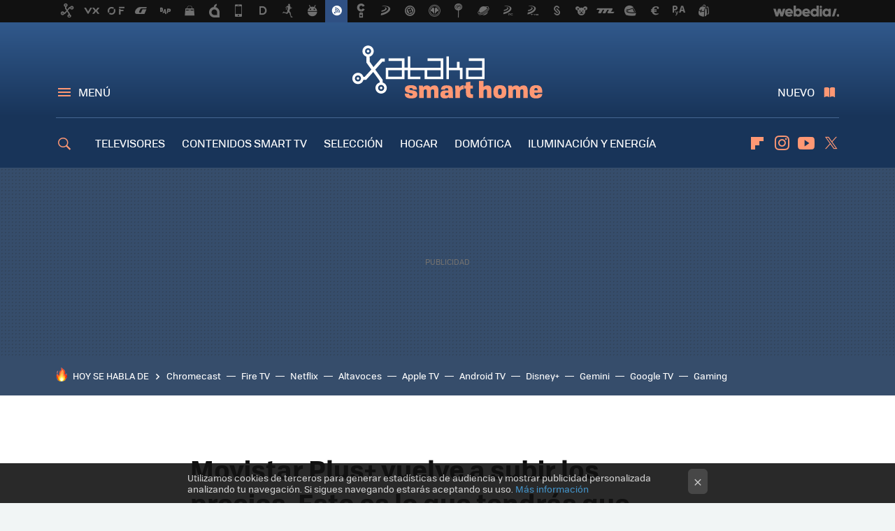

--- FILE ---
content_type: text/html; charset=UTF-8
request_url: https://www.xatakahome.com/servicios-de-smart-tv/movistar-plus-vuelve-a-subir-precios-esto-que-tendras-que-pagar-a-partir-hoy
body_size: 31287
content:
<!DOCTYPE html>
<html lang="es">
<head>
  <script>
 var country = 'US';
 var isSpainOrLatamUser = true;
</script>
  <title>Movistar Plus+ vuelve a subir los precios. Esto es lo que tendrás que pagar de más a partir de hoy</title>
<script>
 window.WSL2 = window.WSL2 || {};
 WSL2.config = WSL2.config || {};
 WSL2.config.title = "Movistar Plus+ vuelve a subir los precios. Esto es lo que tendrás que pagar de más a partir de hoy";
</script>
 <meta charset="UTF-8">
<meta name="viewport" content="width=device-width, initial-scale=1.0">
 <meta name="description" content="Fue a principios de año cuando Movistar anunció una subida de precios en Movistar Plus+, su plataforma para ver contenido en streaming. En esa ocasión el...">
 <script>WSL2.config.metaDescription = "Fue a principios de año cuando Movistar anunció una subida de precios en Movistar Plus+, su plataforma para ver contenido en streaming. En esa ocasión el..."</script>
  <meta name="news_keywords" content="Streaming de Video, Vídeo en streaming, Movistar TV, Movistar, Servicios de Smart TV">
   <meta name="robots" content="max-image-preview:large">
<meta property="fb:admins" content="100000716994885">
<meta property="fb:pages" content="159554394171574">
<meta property="fb:app_id" content="350012778395738">
<meta name="application-name" content="Xataka Smart Home">
<meta name="msapplication-tooltip" content="Xataka Smart Home">
<meta name="msapplication-starturl" content="https://www.xatakahome.com">
<meta name="mobile-web-app-capable" content="yes">
                         <meta property="og:image" content="https://i.blogs.es/00f771/pexels-pixabay-259251/1200_630.jpeg">
       <meta property="og:image:width" content="1200">
   <meta property="og:image:height" content="630">
    <meta property="og:title" content="Movistar Plus+ vuelve a subir los precios. Esto es lo que tendrás que pagar de más a partir de hoy">
  <meta property="og:description" content="Fue a principios de año cuando Movistar anunció una subida de precios en Movistar Plus+, su plataforma para ver contenido en streaming. En esa ocasión el...">
  <meta property="og:url" content="https://www.xatakahome.com/servicios-de-smart-tv/movistar-plus-vuelve-a-subir-precios-esto-que-tendras-que-pagar-a-partir-hoy">
  <meta property="og:type" content="article">
  <meta property="og:updated_time" content="2024-05-13T08:31:31Z">
    <meta name="DC.Creator" content="Jose Antonio Carmona">
  <meta name="DC.Date" content="2024-05-13">
  <meta name="DC.date.issued" content="2024-05-13T08:31:31Z">
  <meta name="DC.Source" content="Xataka Smart Home">
  <meta property="article:modified_time" content="2024-05-13T08:31:31Z">
  <meta property="article:published_time" content="2024-05-13T08:31:31Z">
  <meta property="article:section" content="servicios-de-smart-tv">
         <meta property="article:tag" content="Streaming de Video">
            <meta property="article:tag" content="Vídeo en streaming">
            <meta property="article:tag" content="Movistar TV">
            <meta property="article:tag" content="Movistar">
             <meta name="twitter:card" content="summary_large_image"><meta name="twitter:image" content="https://i.blogs.es/00f771/pexels-pixabay-259251/1366_521.jpeg"><meta name="twitter:site" content="@xatakahome"><meta name="twitter:title" content="Movistar Plus+ vuelve a subir los precios. Esto es lo que tendrás que pagar de más a partir de hoy"><meta name="twitter:description" content="Fue a principios de año cuando Movistar anunció una subida de precios en Movistar Plus+, su plataforma para ver contenido en streaming. En esa ocasión el..."><meta name="twitter:creator" content="@josetxu_granada">         <script>
  window.dataLayer = [{"site":"XTH","siteSection":"postpage","vertical":"Technology","amp":"no","postId":112420,"postUrl":"https:\/\/www.xatakahome.com\/servicios-de-smart-tv\/movistar-plus-vuelve-a-subir-precios-esto-que-tendras-que-pagar-a-partir-hoy","publishedDate":"2024-05-13","modifiedDate":"2024-05-13T08:31","categories":["servicios-de-smart-tv"],"tags":["streaming-de-video","video-en-streaming","movistar-tv","movistar"],"videoContent":false,"partner":false,"blockLength":8,"author":"jose antonio carmona","postType":"normal","linksToEcommerce":"none","ecomPostExpiration":"everlasting","mainCategory":"servicios-de-smart-tv","postExpiration":null,"wordCount":575}];
 window.dataLayer[0].visitor_country = country;
 </script>
<script async src="https://www.googletagmanager.com/gtag/js?id=G-L3X96ZX03D"></script>
<script>
 window.dataLayer = window.dataLayer || [];
 window.WSL2 = window.WSL2 || {};
 window.WSL2.pageViewParams = {"site":"XTH","site_section":"postpage","vertical":"Technology","amp":"no","visitor_country":"US","content_id":112420,"post_url":"https:\/\/www.xatakahome.com\/servicios-de-smart-tv\/movistar-plus-vuelve-a-subir-precios-esto-que-tendras-que-pagar-a-partir-hoy","content_publication_date":"2024-05-13","modified_date":"2024-05-13T08:31","page_category":"servicios-de-smart-tv","content_tags":"streaming-de-video,video-en-streaming,movistar-tv,movistar","has_video_content":false,"global_branded":false,"block_length":8,"content_author_id":"jose antonio carmona","post_type":"normal","links_to_ecommerce":"none","ecompost_expiration":"everlasting","mainCategory":"servicios-de-smart-tv","post_expiration":null,"word_count":575};
 function gtag(){dataLayer.push(arguments);}
 gtag('js', new Date());
 gtag('config', 'G-L3X96ZX03D', { send_page_view: false });
  gtag('event', 'page_view', {"site":"XTH","site_section":"postpage","vertical":"Technology","amp":"no","visitor_country":"US","content_id":112420,"post_url":"https:\/\/www.xatakahome.com\/servicios-de-smart-tv\/movistar-plus-vuelve-a-subir-precios-esto-que-tendras-que-pagar-a-partir-hoy","content_publication_date":"2024-05-13","modified_date":"2024-05-13T08:31","page_category":"servicios-de-smart-tv","content_tags":"streaming-de-video,video-en-streaming,movistar-tv,movistar","has_video_content":false,"global_branded":false,"block_length":8,"content_author_id":"jose antonio carmona","post_type":"normal","links_to_ecommerce":"none","ecompost_expiration":"everlasting","mainCategory":"servicios-de-smart-tv","post_expiration":null,"word_count":575});
 window.WSL2.gtag = gtag;
</script>
 <script>
 window.WSL2 = window.WSL2 || {};
 WSL2.config = WSL2.config || {};
 WSL2.config.enableDidomiOverlay = 0;
</script>

                       




  
  




<script type="application/ld+json">
 {"@context":"https:\/\/schema.org","@type":"Article","mainEntityOfPage":"https:\/\/www.xatakahome.com\/servicios-de-smart-tv\/movistar-plus-vuelve-a-subir-precios-esto-que-tendras-que-pagar-a-partir-hoy","name":"Movistar Plus+ vuelve a subir los precios. Esto es lo que tendrás que pagar de más a partir de hoy","headline":"Movistar Plus+ vuelve a subir los precios. Esto es lo que tendrás que pagar de más a partir de hoy","articlebody":"Fue a principios de año cuando Movistar anunció una subida de precios en Movistar Plus+, su plataforma para ver contenido en streaming. En esa ocasión el incremento en la cuantía a pagar cada mes fue del algo más del 3% y ahora, casi cinco meses después, anuncian una nueva subida en lo que sus suscriptores pagan cada mes. Como cuentan nuestros compañeros, en esta ocasión se trata de una subida de precio selectiva, puesto que sólo afecta a aquellos que tengan contratadas unas tarifas determinadas. Un incremento de los precios que hoy, día 13 de mayo, entra en vigor. Cinco euros más al mes Esta nueva subida de precios afecta a varios paquetes de miMovistar pero también impacta en algunas tarifas Movistar Fusión. Un aumento del coste en la suscripción mensual que tiene que ver sobre todo con el contenido deportivo que se puede ver en Movistar Plus+. No es algo que pille por sorpresa, puesto que aquellos que verían incrementado el precio ya fueron avisados hace dos meses. A partir de hoy, 13 de mayo, aquellos que tengan una de estas tarifas con Movistar Plus+ tendrán que pagar 5 euros más cada mes. Estas son las tarifas afectadas por la subida de precios: Paquete Motor: el precio hasta ahora era de 10 euros al mes y ahora pasa a costar 15 euros al mes. Incluye la Fórmula 1 en el canal DAZN F1, además de todo el mundial de MotoGP en los canales DAZN 1, DAZN 2, DAZN 3 y DAZN 4, y el canal de Caza y Pesca. Paquete Deportes Total: frente a los 19 euros al mes que costaba hasta ahora, desde hoy pasa pasa a costar 24 euros al mes. Incluye todos los contenidos de DAZN salvo DAZN LaLiga (F1, MotoGP, la Premier League, el fútbol femenino, etc.), además de la Liga Endesa, Euroliga y NBA en exclusiva, Wimbledon, Roland Garros, Masters de Augusta, Ryder Cup, LIV Golf League… Se trata de paquetes paquetes de televisión que puedes contratar en las tarifas miMovistar y dar de baja cuando quieras y que tienen contenido deportivo. Así justifica la operadora la subida de precios: &quot;En Movistar, nuestra prioridad es mantener el nivel de calidad de nuestros servicios, invirtiendo para asegurar la mejor experiencia de conectividad del mercado y una oferta de contenidos de primera, a pesar del incremento de costes del sector&quot;. Por otro lado, Movistar confirma que el resto de paquetes de televisión no verán incrementado el precio de la suscripción, lo que incluye el paquete básico de Movistar Plus+, así como los packs Ficción Total, Cine, Champions, LaLiga y Fútbol Total, además de la suscripción a Disney+. En Xataka Smart Home Estos son todos los canales de TV que Movistar Plus+ ha incorporado en 2024, por si te has despistado Junto a estos dos paquetes con contenido deportivo, también subirán 5 euros al mes otras seis tarifas Fusión. Y aunque ya no se comercializan y están descatalogadas, aún hay muchos clientes que las usan: Total X2: pasa de 177 a 182 euros al mes. Total Plus: pasa de 191 a 196 euros al mes. Total Plus X4: pasa de 208 a 213 euros al mes. Total Plus con 4 líneas: pasa de 218 a 223 euros al mes. Total Plus X2 con 4 líneas: pasa de 230 a 235 euros al mes. Total Plus X4 con 4 líneas: pasa de 235 a 240 euros al mes. Foto de portada | Montaje con imagen de Pixabay En Xataka SmartHome | Este detalle de las series y películas en Movistar Plus+ es molesto y puede estropear nuestras teles","datePublished":"2024-05-13T08:31:31Z","dateModified":"2024-05-13T08:31:31Z","description":"Fue a principios de año cuando Movistar anunció una subida de precios en Movistar Plus+, su plataforma para ver contenido en streaming. En esa ocasión el...","publisher":{"@type":"Organization","name":"Xataka Smart Home","url":"https:\/\/www.xatakahome.com","sameAs":["https:\/\/x.com\/xatakahome","https:\/\/www.facebook.com\/pages\/Xataka-Home\/159554394171574","https:\/\/www.youtube.com\/user\/XatakaTv","https:\/\/instagram.com\/xataka"],"logo":{"@type":"ImageObject","url":"https:\/\/img.weblogssl.com\/css\/xatakahome\/p\/amp\/images\/logo.png?v=1762849940","width":600,"height":60},"Parentorganization":"Webedia"},"image":{"@type":"ImageObject","url":"https:\/\/i.blogs.es\/00f771\/pexels-pixabay-259251\/1200_900.jpeg","width":1200,"height":900},"author":[{"@type":"Person","name":"Jose Antonio Carmona","url":"https:\/\/www.xatakahome.com\/autor\/jose-antonio-carmona","sameAs":["https:\/\/twitter.com\/josetxu_granada","https:\/\/www.linkedin.com\/in\/jocarmona\/","https:\/\/www.instagram.com\/josetxu_grx\/"]}],"url":"https:\/\/www.xatakahome.com\/servicios-de-smart-tv\/movistar-plus-vuelve-a-subir-precios-esto-que-tendras-que-pagar-a-partir-hoy","thumbnailUrl":"https:\/\/i.blogs.es\/00f771\/pexels-pixabay-259251\/1200_900.jpeg","articleSection":"Servicios de Smart TV","creator":"Jose Antonio Carmona","keywords":"Streaming de Video, Vídeo en streaming, Movistar TV, Movistar, Servicios de Smart TV"}
</script>
   <link rel="preconnect" href="https://i.blogs.es">
<link rel="shortcut icon" href="https://img.weblogssl.com/css/xatakahome/p/common/favicon.ico" type="image/ico">
<link rel="apple-touch-icon" href="https://img.weblogssl.com/css/xatakahome/p/common/apple-touch-icon.png">
<link rel="apple-touch-icon-precomposed" sizes="144x144" href="https://img.weblogssl.com/css/xatakahome/p/common/apple-touch-icon-144-precomposed.png">
<link rel="apple-touch-icon-precomposed" sizes="114x114" href="https://img.weblogssl.com/css/xatakahome/p/common/apple-touch-icon-114-precomposed.png">
<link rel="apple-touch-icon-precomposed" sizes="72x72" href="https://img.weblogssl.com/css/xatakahome/p/common/apple-touch-icon-72-precomposed.png">
<link rel="apple-touch-icon-precomposed" href="https://img.weblogssl.com/css/xatakahome/p/common/apple-touch-icon-57-precomposed.png">
 <link rel="preconnect" href="https://static.criteo.net/" crossorigin>
 <link rel="dns-prefetch" href="https://static.criteo.net/">
 <link rel="preconnect" href="https://ib.adnxs.com/" crossorigin>
 <link rel="dns-prefetch" href="https://ib.adnxs.com/">
 <link rel="preconnect" href="https://bidder.criteo.com/" crossorigin>
 <link rel="dns-prefetch" href="https://bidder.criteo.com/">
       <link rel="preload" as="image" fetchpriority="high" type="image/webp" href="https://i.blogs.es/00f771/pexels-pixabay-259251/500_333.webp" media="(max-width: 500px)">
  <link rel="preload" as="image" fetchpriority="high" type="image/webp" href="https://i.blogs.es/00f771/pexels-pixabay-259251/840_560.webp" media="(min-width: 501px) and (max-width: 1199px)">
  <link rel="preload" as="image" fetchpriority="high" type="image/webp" href="https://i.blogs.es/00f771/pexels-pixabay-259251/1200_800.webp" media="(min-width: 1200px)">
  <link rel="preload" as="style" href="https://img.weblogssl.com/css/xatakahome/p/xataka-d/main.css?v=1762849940">
   <link rel="alternate" type="application/rss+xml" title="Xatakahome - todas las noticias" href="/index.xml">
   <link rel="image_src" href="https://i.blogs.es/00f771/pexels-pixabay-259251/75_75.jpeg">
      <link rel="canonical" href="https://www.xatakahome.com/servicios-de-smart-tv/movistar-plus-vuelve-a-subir-precios-esto-que-tendras-que-pagar-a-partir-hoy">
   
    <link rel="preload" href="https://img.weblogssl.com/g/r/fonts/tofino_regular-webfont.woff2" as="font" type="font/woff2" crossorigin="anonymous">
  <link rel="preload stylesheet" href="https://fonts.googleapis.com/css2?family=IBM+Plex+Serif:ital,wght@0,400;0,700;1,400;1,700&amp;display=swap" as="style" type="text/css" crossorigin="anonymous">
  <link rel="stylesheet" type="text/css" href="https://img.weblogssl.com/css/xatakahome/p/xataka-d/main.css?v=1762849940">
 
     </head>
<body class="js-desktop  prod js-body  ">
            <script >
     var cs_ucfr = "0";
   var _comscore = _comscore || [];
   var configs = {c1: "2", c2: "6035191", cs_ucfr: cs_ucfr};
   var keyword = keyword || '';
   if(keyword) {
    configs.options = {url_append: "comscorekw=" + keyword};
   }
   _comscore.push(configs);
   var s = document.createElement("script"), el = document.getElementsByTagName("script")[0];
   s.async = true;
   s.src = "https://sb.scorecardresearch.com/cs/6035191/beacon.js";
   el.parentNode.insertBefore(s, el);
   </script>

<script>
 dataLayer.push({
  contentGroup1: "post",
  contentGroup2: "jose antonio carmona",
  contentGroup3: "servicios-de-smart-tv",
  contentGroup4: "normal",
  contentGroup5: "240513",
 });
</script>
   <div id="publicidad"></div>
  <script>
    function hash(string) {
      const utf8 = new TextEncoder().encode(string);
      return crypto.subtle.digest('SHA-256', utf8).then((hashBuffer) => {
        const hashArray = Array.from(new Uint8Array(hashBuffer));
        return hashArray.map((bytes) => bytes.toString(16).padStart(2, '0')).join('');
      });
    }

    const populateHashedEmail = () => {
      const loggedin = WSL2.User.isUserLoggedIn();
      if (loggedin) {
        const userEmail = WSL2.User.getUserEmail();
        hash(userEmail).then((hashedEmail) => {
          jad.config.publisher.hashedId = { sha256email: hashedEmail };
        });
      }
    }

    WSL2.config.enablePerformanceImprovements = "0";
    window.hasAdblocker = getComputedStyle(document.querySelector('#publicidad')).display === 'none';
                                                                      WSL2.config.dynamicIU = "/1018282/XatakaSmartHome/postpage";
        window.jad = window.jad || {};
    jad.cmd = jad.cmd || [];
    let swrap = document.createElement("script");
    if ('1' === WSL2.config.enablePerformanceImprovements) {
      swrap.defer = true;
    }
    else {
      swrap.async = true;
    }

    const jadTargetingData = {"site":"XTH","siteSection":"postpage","vertical":"Technology","amp":"no","visitor_country":"US","postId":112420,"postUrl":"https:\/\/www.xatakahome.com\/servicios-de-smart-tv\/movistar-plus-vuelve-a-subir-precios-esto-que-tendras-que-pagar-a-partir-hoy","publishedDate":"2024-05-13","modifiedDate":"2024-05-13T08:31","categories":["servicios-de-smart-tv"],"tags":["streaming-de-video","video-en-streaming","movistar-tv","movistar"],"videoContent":false,"partner":false,"blockLength":8,"author":"jose antonio carmona","postType":"normal","linksToEcommerce":"none","ecomPostExpiration":"everlasting","mainCategory":"servicios-de-smart-tv","postExpiration":null,"wordCount":575};
          {
      const postCreationDate = 1715589091
      const currentDate = new Date();
      const currentTimestamp = currentDate.getTime();
      const postTimeStamp = new Date(postCreationDate*1000).getTime();
      const sixDaysMilliseconds = 6 * 60 * 24 * 60 * 1000;
      jadTargetingData["recency"] = currentTimestamp - postTimeStamp > sixDaysMilliseconds ? 'old' : 'new';
      const currentHour = (currentDate.getUTCHours() + 2) % 24;
      jadTargetingData["hour"] = String(currentHour).length == 1 ? '0' + currentHour : currentHour;
      }
    
    let upv = +sessionStorage.getItem("upv");
    if (upv) {
      upv += 1;
    } else {
      upv = 1;
    }
    sessionStorage.setItem("upv", upv);
    jadTargetingData["upv"] = upv;

    swrap.src = "https://cdn.lib.getjad.io/library/1018282/XatakaSmartHome";
    swrap.setAttribute("importance", "high");
    let g = document.getElementsByTagName("head")[0];
    const europeanCountriesCode = [
      'AD', 'AL', 'AT', 'AX', 'BA', 'BE', 'BG', 'BY', 'CH', 'CY', 'CZ', 'DE', 'DK',
      'EE', 'ES', 'FI', 'FO', 'FR', 'GB', 'GG', 'GI', 'GR', 'HR', 'HU', 'IE', 'IM',
      'IS', 'IT', 'JE', 'LI', 'LT', 'LU', 'LV', 'MC', 'MD', 'ME', 'MK', 'MT', 'NL',
      'NO', 'PL', 'PT', 'RO', 'RS', 'RU', 'SE', 'SI', 'SJ', 'SK', 'SM', 'UA', 'VA'
    ];
    window.WSL2 = window.WSL2 || {};
    window.WSL2.isEuropeanVisitor = europeanCountriesCode.includes(window.country);
    const enableCmpChanges = "1";
    let cmpObject = {
      includeCmp: window.WSL2.isEuropeanVisitor ? false : true,
      name: window.WSL2.isEuropeanVisitor ? 'didomi' : 'none'
    }
    if (window.WSL2.isEuropeanVisitor && "1" == enableCmpChanges) {
      cmpObject = {
        ...cmpObject,
        "siteId": "7bd10a97-724f-47b3-8e9f-867f0dea61c8",
        "noticeId": "ZCNMGhGg",
        "paywall": {
          "version": 1,
          "clientId": "AeAcL5krxDiL6T0cdEbtuhszhm0bBH9S0aQeZwvgDyr0roxQA6EJoZBra8LsS0RstogsYj54y_SWXQim",
          "planId": "P-68G90345546699153MWG2GAA",
          "tosUrl": "https://weblogs.webedia.es/condiciones-uso.html",
          "touUrl": "https://weblogs.webedia.es/condiciones-uso.html",
          "privacyUrl": "https://weblogs.webedia.es/cookies.html" ,
          "language":  "es"
        }
      }
    }
    g.parentNode.insertBefore(swrap, g);
    jad.cmd.push(function() {
      jad.public.setConfig({
        page: "/1018282/XatakaSmartHome/postpage", 
                  pagePositions: [
                         'top',
             'cen1',
             'cen2',
             'footer',
             'oop',
             'cintillo',
             '1',
             'inread1',
             '2',
             'large-sticky',
   
          ],
          elementsMapping:                                                                                                        
                                                                                 
 {"top":"div-gpt-top","cen1":"div-gpt-cen","cen2":"div-gpt-cen2","footer":"div-gpt-bot2","oop":"div-gpt-int","cintillo":"div-gpt-int2","1":"div-gpt-lat","inread1":"div-gpt-out","2":"div-gpt-lat2","large-sticky":"div-gpt-bot3"}
,
          targetingOnPosition: {
                      "top": {
     'fold': ['atf']
    },
               "cen1": {
     'fold': ['btf']
    },
               "cen2": {
     'fold': ['btf']
    },
               "footer": {
     'fold': ['btf']
    },
               "oop": {
     'fold': ['mtf']
    },
               "cintillo": {
     'fold': ['mtf']
    },
               "1": {
     'fold': ['atf']
    },
               "inread1": {
     'fold': ['mtf']
    },
               "2": {
     'fold': ['mtf'],
     'lastp': ['yes']
    },
               "3": {
     'fold': ['mtf']
    },
               "4": {
     'fold': ['mtf']
    },
               "5": {
     'fold': ['mtf']
    },
               "6": {
     'fold': ['mtf']
    },
               "7": {
     'fold': ['mtf']
    },
               "8": {
     'fold': ['mtf']
    },
               "large-sticky": {
     'fold': ['atf']
    },
      
          },
                targeting: jadTargetingData,
        interstitialOnFirstPageEnabled: false,
        cmp: cmpObject,
        wemass: {
          targeting: {
            page: {
              type: jadTargetingData.siteSection ?? "",
              content: {
                categories: jadTargetingData.categories ?? [""],
              },
              article: {
                id: jadTargetingData.postId ?? "",
                title: WSL2.config.title ?? "",
                description: WSL2.config.metaDescription ?? "",
                topics: jadTargetingData.tags ?? [""],
                authors: jadTargetingData.author ? jadTargetingData.author.split(',') : [""],
                modifiedAt: jadTargetingData.modifiedDate ? new Date(jadTargetingData.modifiedDate).toISOString() : "",
                publishedAt: jadTargetingData.publishedDate ? new Date(jadTargetingData.modifiedDate).toISOString() : "",
                premium: false,
                wordCount: jadTargetingData.wordCount ?? null,
                paragraphCount: jadTargetingData.blockLength ?? "",
                section: jadTargetingData.mainCategory ?? "",
                subsection: "",
              },
              user: {
                type: "",
                age: null,
                gender: "",
              },
            },
          },
        },
      });

      jad.public.loadPositions();
      jad.public.displayPositions();
    });
    if (!window.hasAdblocker) {
      window.addEventListener('load', () => {
        populateHashedEmail();
        WSL2.Events.on('loginSuccess', populateHashedEmail);
        WSL2.Events.on('onLogOut', () => {
          jad.config.publisher.hashedId = {};
        });
      });
    }
  </script>
<div class="customize-me">
 <div class="head-content-favs">
     <div class="head-container head-container-with-ad head-container-with-corner m-favicons-compact m-head-masthead">
 <div class="head head-with-ad is-init">
     <div class="head-favicons-container">
 <nav class="head-favicons">
  <div class="head-favicons-index head-webedia-logo">
   <a id="favicons-toggle" href="https://www.webedia.es/" data-target="#head-favicons"><abbr title="Webedia">Webedia</abbr></a>
  </div>
 </nav>
</div>    <div class="masthead-site-lead ">
 <div class="masthead-container">
  <div class="masthead-logo">
   <div class="masthead-logo-brand">
    <a href="/" class="masthead-brand">Xataka Smart Home</a>
   </div>
     </div>
       <nav class="masthead-actions">
    <ul class="masthead-actions-list">
     <li class="masthead-actions-list-item"><a href="#sections" class="masthead-actions-menu m-v1 js-toggle" data-searchbox="#search-field-1">Menú</a></li>
     <li class="masthead-actions-list-item"><a href="#headlines" class="masthead-actions-nuevo m-v1 js-toggle">Nuevo</a></li>
    </ul>
   </nav>
      </div>
</div>
     <div class="masthead-site-nav-container js-nano-container" id="showSwipecard">
 <nav class="masthead-site-nav">
     <a class="masthead-nav-search js-toggle" data-searchbox="#search-field-2" href="#search"></a>
    <ul class="masthead-nav-topics">
            <li class="masthead-nav-topics-item">
   <a class="masthead-nav-topics-anchor televisores" href="https://www.xatakahome.com/categoria/televisores">
    TELEVISORES
    <span></span>
   </a>
  </li>
    <li class="masthead-nav-topics-item">
   <a class="masthead-nav-topics-anchor contenidos-smart-tv" href="https://www.xatakahome.com/categoria/servicios-de-smart-tv">
    CONTENIDOS SMART TV
    <span></span>
   </a>
  </li>
    <li class="masthead-nav-topics-item">
   <a class="masthead-nav-topics-anchor seleccion" href="https://www.xatakahome.com/categoria/seleccion">
    SELECCIÓN
    <span></span>
   </a>
  </li>
    <li class="masthead-nav-topics-item">
   <a class="masthead-nav-topics-anchor hogar" href="https://www.xatakahome.com/categoria/hogar">
    HOGAR
    <span></span>
   </a>
  </li>
    <li class="masthead-nav-topics-item">
   <a class="masthead-nav-topics-anchor domotica" href="https://www.xataka.com/mejores-ofertas/hogar-conectado">
    DOMÓTICA
    <span></span>
   </a>
  </li>
    <li class="masthead-nav-topics-item">
   <a class="masthead-nav-topics-anchor iluminacion-y-energia" href="https://www.xatakahome.com/categoria/iluminacion-y-energia">
    ILUMINACIÓN Y ENERGÍA
    <span></span>
   </a>
  </li>
    <li class="masthead-nav-topics-item">
   <a class="masthead-nav-topics-anchor trucos" href="https://www.xatakahome.com/categoria/trucos-y-bricolaje-smart">
    TRUCOS
    <span></span>
   </a>
  </li>
      </ul>
  <ul class="masthead-nav-social">
        <li class="masthead-nav-social-item"><a href="https://flipboard.com/@XatakaHome" class="masthead-nav-social-anchor masthead-social-flipboard" rel="nofollow">Flipboard</a></li>

 
         <li class="masthead-nav-social-item"><a href="https://instagram.com/xataka" class="masthead-nav-social-anchor masthead-social-instagram" rel="nofollow">Instagram</a></li>

 
        <li class="masthead-nav-social-item"><a href="https://www.youtube.com/user/XatakaTv?sub_confirmation=1" class="masthead-nav-social-anchor masthead-social-youtube" rel="nofollow">Youtube</a></li>

 
         <li class="masthead-nav-social-item"><a href="https://twitter.com/xatakahome" class="masthead-nav-social-anchor masthead-social-x" rel="nofollow">Twitter</a></li>

 
 </ul>
        </nav>
</div>
   </div>
</div>

    <div class="ad ad-top">
  <div class="ad-box" id="div-gpt-top">
     </div>
   </div>
   
    <div class="page-container ">
         <div class="section-deeplinking-container m-deeplinking-news m-deeplinking-post o-deeplinking-section">
  <div class="section-deeplinking o-deeplinking-section_wrapper">
       <div class="section-deeplinking-wrap">
     <span class="section-deeplinking-header">HOY SE HABLA DE</span>
     <ul id="js-deeplinking-news-nav-links" class="section-deeplinking-list">
             <li class="section-deeplinking-item"><a href="https://www.xatakahome.com/tutoriales/tenia-disco-duro-viejo-que-no-usaba-he-reutilizado-mi-android-tv-mi-chromecast-mejor-que-he-hecho" class="section-deeplinking-anchor">Chromecast</a></li>
             <li class="section-deeplinking-item"><a href="https://www.xatakandroid.com/gadgets-android/amazon-ha-bloqueado-android-sus-fire-tv-stick-hay-vida-alla-estas-alternativas" class="section-deeplinking-anchor">Fire TV</a></li>
             <li class="section-deeplinking-item"><a href="https://www.espinof.com/criticas/colin-farrell-actor-desaprovechado-ano-su-ultima-pelicula-para-netflix-trampantojo-adiccion" class="section-deeplinking-anchor">Netflix</a></li>
             <li class="section-deeplinking-item"><a href="https://www.xatakahome.com/altavoces/samsung-quiere-que-sus-barras-sonido-sean-mucho-que-simples-altavoces-colocados-a-smart-tv-asi-pretende-conseguirlo" class="section-deeplinking-anchor">Altavoces</a></li>
             <li class="section-deeplinking-item"><a href="https://www.xataka.com/streaming/apple-tv-ha-decidido-nadar-a-contracorriente-todas-plataformas-streaming-decision-singular-no-poner-anuncios" class="section-deeplinking-anchor">Apple TV</a></li>
             <li class="section-deeplinking-item"><a href="https://www.xatakandroid.com/multimedia/como-ganar-almacenamiento-para-instalar-aplicaciones-android-tv-google-tv-1" class="section-deeplinking-anchor">Android TV</a></li>
             <li class="section-deeplinking-item"><a href="https://www.espinof.com/disney-plus/disney-plus-simpatica-comedia-fantasia-que-nos-hace-anorar-tiempos-sencillos" class="section-deeplinking-anchor">Disney+</a></li>
             <li class="section-deeplinking-item"><a href="https://www.xatakandroid.com/inteligencia-artificial/diez-cosas-que-gemini-ahora-me-deja-hacer-android-auto-que-google-assistant-no-podia-sonar" class="section-deeplinking-anchor">Gemini</a></li>
             <li class="section-deeplinking-item"><a href="https://www.xatakahome.com/seleccion/black-friday-anticipado-carrefour-nos-permite-comprar-esta-tele-55-pulgadas-google-tv-a-precio-outlet" class="section-deeplinking-anchor">Google TV</a></li>
             <li class="section-deeplinking-item"><a href="https://www.xataka.com/seleccion/no-hace-falta-esperar-al-black-friday-para-conseguir-esta-cpu-gaming-amd-a-precio-top-mejores-compras-2025" class="section-deeplinking-anchor">Gaming</a></li>
           </ul>
     <div id="js-deeplinking-news-nav-btn" class="section-deeplinking-btn" style="display:none"></div>
    </div>
     </div>
 </div>

         <div class="content-container">
    <main>
     <article class="article article-normal">
       <header class="post-normal-header">
                 <div class="post-title-container">
  <h1 class="post-title">
     Movistar Plus+ vuelve a subir los precios. Esto es lo que tendrás que pagar de más a partir de hoy    </h1>
</div>
          <section class="post-entradilla">
  <div class="post-entradilla-inner">
   <ul>
  <li><h2>La subida ser&#225; de cinco euros en algunas de sus tarifas, todas ellas con contenido deportivo</h2></li>
  <li><h2>La subida afecta tambi&#233;n a tarifas Fusi&#243;n que ya est&#225;n descatalogadas</h2></li>
</ul>
  </div>
 </section>
                            <div class="post-asset-main">
            <div class="article-asset-big article-asset-image js-post-images-container">
                
<div class="asset-content">
 <picture>
  <source media="(min-width: 1200px)" srcset="https://i.blogs.es/00f771/pexels-pixabay-259251/1200_800.webp" width="1200" height="800">
  <source media="(min-width: 501px)" srcset="https://i.blogs.es/00f771/pexels-pixabay-259251/840_560.webp" width="840" height="560">
  <img alt="Pexels Pixabay 259251" src="https://i.blogs.es/00f771/pexels-pixabay-259251/500_333.webp" width="500" height="333" decoding="sync" loading="eager" fetchpriority="high">
 </picture>
</div>
             </div>
            </div>
                <div class="post-comments-shortcut">
                            <a title="Sin comentarios" href="#comments" class="post-comments js-smooth-scroll">Sin comentarios</a>
              
               <a href="#" onclick="window.open('https://www.facebook.com/sharer/sharer.php?u=https://www.xatakahome.com/servicios-de-smart-tv/movistar-plus-vuelve-a-subir-precios-esto-que-tendras-que-pagar-a-partir-hoy%3Futm_source%3Dfacebook%26utm_medium%3Dsocial%26utm_campaign%3Dbotoneraweb', '', 'menubar=no,toolbar=no,resizable=yes,scrollbars=yes,height=600,width=600'); return false;" class="btn-facebook js-btn-facebook" data-postname="movistar-plus-vuelve-a-subir-precios-esto-que-tendras-que-pagar-a-partir-hoy">Facebook</a>
 <a href="https://twitter.com/intent/tweet?url=https://www.xatakahome.com/p/112420%3Futm_source%3Dtwitter%26utm_medium%3Dsocial%26utm_campaign%3Dbotoneraweb&text=Movistar%20Plus%2B%20vuelve%20a%20subir%20los%20precios.%20Esto%20es%20lo%20que%20tendr%C3%A1s%20que%20pagar%20de%20m%C3%A1s%20a%20partir%20de%20hoy%20&via=xatakahome" class="btn-x js-btn-twitter" data-postname="movistar-plus-vuelve-a-subir-precios-esto-que-tendras-que-pagar-a-partir-hoy">Twitter</a>
<a href="https://share.flipboard.com/bookmarklet/popout?v=2&title=Movistar%20Plus%2B%20vuelve%20a%20subir%20los%20precios.%20Esto%20es%20lo%20que%20tendr%C3%A1s%20que%20pagar%20de%20m%C3%A1s%20a%20partir%20de%20hoy%20&url=https%3A%2F%2Fwww.xatakahome.com%2Fservicios-de-smart-tv%2Fmovistar-plus-vuelve-a-subir-precios-esto-que-tendras-que-pagar-a-partir-hoy%3Futm_source%3Dflipboard%26utm_medium%3Dsocial%26utm_campaign%3Dbotoneraweb" class="btn-flipboard js-flipboard-share-button js-flipboard-share-event" data-postname="movistar-plus-vuelve-a-subir-precios-esto-que-tendras-que-pagar-a-partir-hoy">Flipboard</a>
<a href="mailto:?subject=Movistar%20Plus%2B%20vuelve%20a%20subir%20los%20precios.%20Esto%20es%20lo%20que%20tendr%C3%A1s%20que%20pagar%20de%20m%C3%A1s%20a%20partir%20de%20hoy%20&body=https://www.xatakahome.com/servicios-de-smart-tv/movistar-plus-vuelve-a-subir-precios-esto-que-tendras-que-pagar-a-partir-hoy%3Futm_source%3Demailsharing%26utm_medium%3Demail%26utm_content%3DPOST%26utm_campaign%3Dbotoneraweb%26utm_term%3DCLICK%2BON%2BTITLE" class="btn-email js-btn-email" data-postname="movistar-plus-vuelve-a-subir-precios-esto-que-tendras-que-pagar-a-partir-hoy">E-mail</a>
 <span class="js-whatsapp"></span>
 <script>
   document.addEventListener('DOMContentLoaded', () => {
     const userAgent = navigator.userAgent.toLowerCase();
     if (userAgent.indexOf('ipod') < 0) {
       if (userAgent.indexOf('android') >= 0 || userAgent.indexOf('iphone') >= 0) {
         const length = document.getElementsByClassName('js-whatsapp').length;
         for (let i = 0; i < length; i++) {
           document.getElementsByClassName('js-whatsapp')[i].innerHTML = `<a class='btn-whatsapp js-btn-whatsapp' data-postname="movistar-plus-vuelve-a-subir-precios-esto-que-tendras-que-pagar-a-partir-hoy" href="whatsapp://send?text=Movistar Plus+ vuelve a subir los precios. Esto es lo que tendrás que pagar de más a partir de hoy   https://www.xatakahome.com/servicios-de-smart-tv/movistar-plus-vuelve-a-subir-precios-esto-que-tendras-que-pagar-a-partir-hoy%3Futm_source%3Dwhatsapp%26utm_medium%3Dsocial%26utm_campaign%3Dbotoneramobile">Whatsapp</a>`;
         }
       }
     }
   }, {once:true});
 </script>
        </div>
       </header>
      <div class="article-content-wrapper">
       <div class="article-content-inner">
                  <div class="article-metadata-container">
 <div class="article-meta-row">
 <div class="article-time">
   <time
   class="article-date"
   datetime="2024-05-13T08:31:31Z"
   data-format="D MMMM YYYY"
   data-post-modified-time="2024-05-13T08:31:31Z"
   data-post-modified-format="D MMMM YYYY, HH:mm"
   data-post-reindexed-original-time=""
  >
   2024-05-13T08:31:31Z
  </time>
  <span id="is-editor"></span>
</div>
   </div>
</div>
<div class="p-a-cr m-pa-single  js-authors-container">
 <div class="p-a-wrap js-wrap">
     <div class="p-a-avtr">
       <img src="https://i.blogs.es/8e71e7/blob/original.jpeg" alt="jose-antonio-carmona" class="author-avatar">
    </div>
    <div class="p-a-info">
           <div class="au-card-relative js-relative">
      <div class="p-a-chip js-author  p-ab-is-hidden
" data-id="author-73-creator" role="button" tabindex="0">
  <p><span>Jose Antonio Carmona</span></p>
  <span class="p-a-ui"></span> </div>
                </div>
          <span class="p-a-job">Editor Senior</span>     </div>
 </div>
 </div>
 <div class="p-a-card-popover">
         <div class="p-a-card js-author-info  p-ab-is-hidden
" id="author-73-creator" >
 <div class="p-a-cwrap">
  <div class="p-a-avtr">
         <img src="https://i.blogs.es/8e71e7/blob/original.jpeg" alt="jose-antonio-carmona" class="a-c-img">
       </div>
  <div class="p-a-pi">
         <span class="ic-close js-close" role="button" tabindex="0"></span>
        <p class="p-a-cn">Jose Antonio Carmona</p>
   <small class="p-a-cj">Editor Senior</small>
  </div>
 </div>
 <div class="p-a-c">
       <div class="p-a-sp">
    <a href="https://www.linkedin.com/in/jocarmona/" class="icon-linkedin">Linkedin</a>    <a href="https://twitter.com/josetxu_granada" class="icon-x">twitter</a>    <a href="https://www.instagram.com/josetxu_grx/" class="icon-instagram">instagram</a>   </div>
    <a class="p-a-pl" href="/autor/jose-antonio-carmona" >6962 publicaciones de Jose Antonio Carmona</a>
 </div>
</div>
          </div>
                        <div class="article-content">
          <div class="blob js-post-images-container">
<p>Fue a principios de año cuando Movistar anunció una <a class="text-outboundlink" href="https://www.xataka.com/servicios/subida-precios-movistar-esta-aqui-asi-quedan-sus-tarifas-a-partir-hoy" data-vars-post-title="La subida de precios de Movistar ya está aquí: así quedan sus tarifas a partir de hoy" data-vars-post-url="https://www.xataka.com/servicios/subida-precios-movistar-esta-aqui-asi-quedan-sus-tarifas-a-partir-hoy">subida de precios</a> en Movistar Plus+, su plataforma para ver contenido en streaming. En esa ocasión el incremento en la cuantía a pagar cada mes fue del algo más del 3% y ahora, casi cinco meses después, <strong>anuncian una nueva subida en lo que sus suscriptores pagan cada mes.</strong></p>
<!-- BREAK 1 --> <div class="ad ad-lat">
  <div class="ad-box" id="div-gpt-lat">
     </div>
   </div>

<p>Como cuentan <a class="text-outboundlink" href="https://www.xataka.com/servicios/nueva-subida-precios-movistar-plus-asi-quedan-tarifas-afectadas-a-partir-hoy" data-vars-post-title="Nueva subida de precios en Movistar Plus+: así quedan las tarifas afectadas a partir de hoy" data-vars-post-url="https://www.xataka.com/servicios/nueva-subida-precios-movistar-plus-asi-quedan-tarifas-afectadas-a-partir-hoy">nuestros compañeros</a>, en esta ocasión se trata de una subida de precio selectiva, puesto que sólo afecta a aquellos que tengan contratadas unas tarifas determinadas. Un incremento de los precios que <strong>hoy, día 13 de mayo, entra en vigor.</strong></p>
<!-- BREAK 2 -->
<h2>Cinco euros más al mes</h2>
<div class="article-asset-image article-asset-normal article-asset-center">
 <div class="asset-content">
                   <img class="centro_sinmarco" height=1667 width=2500 loading="lazy" decoding="async" sizes="100vw" fetchpriority="high" srcset="https://i.blogs.es/4b8919/movistar/450_1000.jpeg 450w, https://i.blogs.es/4b8919/movistar/650_1200.jpeg 681w,https://i.blogs.es/4b8919/movistar/1024_2000.jpeg 1024w, https://i.blogs.es/4b8919/movistar/1366_2000.jpeg 1366w" src="https://i.blogs.es/4b8919/movistar/450_1000.jpeg" alt="Movistar">
   <noscript><img alt="Movistar" class="centro_sinmarco" src="https://i.blogs.es/4b8919/movistar/450_1000.jpeg"></noscript>
   
      </div>
</div>
<p>Esta nueva subida de precios afecta a <a class="text-outboundlink" href="https://www.xatakamovil.com/movistar/nueva-subida-precios-movistar-plus-asi-quedaran-paquetes-television-afectados-a-partir-mayo" data-vars-post-title="Nueva subida de precios en Movistar Plus+: así quedarán los paquetes de televisión afectados a partir de mayo" data-vars-post-url="https://www.xatakamovil.com/movistar/nueva-subida-precios-movistar-plus-asi-quedaran-paquetes-television-afectados-a-partir-mayo">varios paquetes de miMovistar</a> pero también impacta en <a class="text-outboundlink" href="https://www.xatakamovil.com/movistar/movistar-quiere-acabar-fusion-su-arma-para-conseguirlo-subir-precios-otra-vez" data-vars-post-title="Movistar quiere acabar con Fusión. Y su arma para conseguirlo es subir los precios otra vez" data-vars-post-url="https://www.xatakamovil.com/movistar/movistar-quiere-acabar-fusion-su-arma-para-conseguirlo-subir-precios-otra-vez">algunas tarifas Movistar Fusión</a>. Un aumento del coste en la suscripción mensual que <strong>tiene que ver sobre todo con el contenido deportivo</strong> que se puede ver en Movistar Plus+.</p>
<!-- BREAK 3 -->  <div class="ad ad-out">
  <div class="ad-box" id="div-gpt-out">
     </div>
   </div>
<div class="article-asset-video article-asset-normal">
 <div class="asset-content">
  <div class="base-asset-video">
   <div class="js-dailymotion">
    <script type="application/json">
                          {"videoId":"x852k2y","autoplay":true,"title":"Consigue 379 CANALES GRATUITOS en tu SMART TV : Pluto TV, Rakuten, Plex y más.", "tag":""}
                  </script>
   </div>
  </div>
 </div>
</div>
<p>No es algo que pille por sorpresa, puesto que aquellos que verían incrementado el precio ya fueron avisados hace dos meses. A partir de hoy, 13 de mayo, aquellos que tengan una de estas tarifas con Movistar Plus+ tendrán que pagar 5 euros más cada mes. Estas son las tarifas afectadas por la subida de precios:</p>
<!-- BREAK 4 -->
<ul>
  <li><strong>Paquete Motor</strong>: el precio hasta ahora era de 10 euros al mes y ahora pasa a costar <strong>15 euros al mes</strong>. Incluye la Fórmula 1 en el canal DAZN F1, además de todo el mundial de MotoGP en los canales DAZN 1, DAZN 2, DAZN 3 y DAZN 4, y el canal de Caza y Pesca.</li>
  <li><strong>Paquete Deportes Total:</strong> frente a los 19 euros al mes que costaba hasta ahora, desde hoy pasa pasa a costar <strong>24 euros al mes</strong>. Incluye<strong> </strong>todos los contenidos de DAZN salvo DAZN LaLiga<strong> </strong>(F1, MotoGP, la Premier League, el fútbol femenino, etc.), además de la Liga Endesa, Euroliga y NBA en exclusiva, Wimbledon, Roland Garros, Masters de Augusta, Ryder Cup, LIV Golf League…</li>
</ul>

<p>Se trata de paquetes paquetes de televisión que puedes contratar en las tarifas miMovistar y dar de baja cuando quieras y que <strong>tienen contenido deportivo</strong>. Así justifica la operadora la subida de precios:</p>
<!-- BREAK 5 -->
<blockquote>"En Movistar, nuestra prioridad es mantener el nivel de calidad de nuestros servicios, invirtiendo para asegurar la mejor experiencia de conectividad del mercado y una oferta de contenidos de primera, a pesar del incremento de costes del sector".</blockquote>

<p>Por otro lado, Movistar confirma que <strong>el resto de paquetes de televisión no verán incrementado el precio</strong> de la suscripción, lo que incluye el paquete básico de Movistar Plus+, así como los packs Ficción Total, Cine, Champions, LaLiga y Fútbol Total, además de la suscripción a Disney+.</p>
<!-- BREAK 6 --> <div class="ad ad-lat2">
  <div class="ad-box" id="div-gpt-lat2">
     </div>
   </div>
<div class="article-asset article-asset-normal article-asset-center">
 <div class="desvio-container">
  <div class="desvio">
   <div class="desvio-figure js-desvio-figure">
    <a href="https://www.xatakahome.com/servicios-de-smart-tv/estos-todos-canales-tv-que-movistar-plus-ha-incorporado-2024-te-has-despistado" class="pivot-outboundlink" data-vars-post-title="Estos son todos los canales de TV que Movistar Plus+ ha incorporado en 2024, por si te has despistado ">
     <img alt="Estos&#x20;son&#x20;todos&#x20;los&#x20;canales&#x20;de&#x20;TV&#x20;que&#x20;Movistar&#x20;Plus&#x2B;&#x20;ha&#x20;incorporado&#x20;en&#x20;2024,&#x20;por&#x20;si&#x20;te&#x20;has&#x20;despistado&#x20;" width="375" height="142" src="https://i.blogs.es/eb0088/skyshowtime88/375_142.jpeg">
    </a>
   </div>
   <div class="desvio-summary">
    <div class="desvio-taxonomy js-desvio-taxonomy">
     <a href="https://www.xatakahome.com/servicios-de-smart-tv/estos-todos-canales-tv-que-movistar-plus-ha-incorporado-2024-te-has-despistado" class="desvio-taxonomy-anchor pivot-outboundlink" data-vars-post-title="Estos son todos los canales de TV que Movistar Plus+ ha incorporado en 2024, por si te has despistado ">En Xataka Smart Home</a>
    </div>
    <a href="https://www.xatakahome.com/servicios-de-smart-tv/estos-todos-canales-tv-que-movistar-plus-ha-incorporado-2024-te-has-despistado" class="desvio-title js-desvio-title pivot-outboundlink" data-vars-post-title="Estos son todos los canales de TV que Movistar Plus+ ha incorporado en 2024, por si te has despistado ">Estos son todos los canales de TV que Movistar Plus+ ha incorporado en 2024, por si te has despistado </a>
   </div>
  </div>
 </div>
</div>
<p>Junto a estos dos paquetes con contenido deportivo, <strong>también subirán 5 euros al mes</strong> otras seis tarifas Fusión. Y aunque ya no se comercializan y están descatalogadas, aún hay muchos clientes que las usan:</p>
<!-- BREAK 7 -->
<ul>
  <li><strong>Total X2:</strong> pasa de 177 a 1<strong>82 euros al mes.</strong></li>
  <li><strong>Total Plus</strong>: pasa de 191 a <strong>196 euros al mes</strong>.</li>
  <li><strong>Total Plus X4</strong>: pasa de <strong>208 a 213 euros al mes</strong>.</li>
  <li><strong>Total Plus con 4 líneas</strong>: pasa de 218 a <strong>223 euros al mes</strong>.</li>
  <li><strong>Total Plus X2</strong> <strong>con 4 líneas</strong>: pasa de 230 a <strong>235 euros al mes</strong>.</li>
  <li><strong>Total Plus X4 con 4 líneas</strong>: pasa de 235 a <strong>240 euros al mes</strong>.</li>
</ul>

<p>Foto de portada | <a rel="noopener, noreferrer" href="https://www.pexels.com/es-es/foto/lote-de-billetes-en-euros-259251/">Montaje con imagen de Pixabay</a></p>

<p>En Xataka SmartHome | <a class="text-outboundlink" href="https://www.xatakahome.com/servicios-de-smart-tv/este-detalle-series-peliculas-movistar-plus-molesto-puede-estropear-nuestras-teles" data-vars-post-title="Este detalle de las series y películas en Movistar Plus+ es molesto y puede estropear nuestras teles " data-vars-post-url="https://www.xatakahome.com/servicios-de-smart-tv/este-detalle-series-peliculas-movistar-plus-molesto-puede-estropear-nuestras-teles">Este detalle de las series y películas en Movistar Plus+ es molesto y puede estropear nuestras teles</a></p>
<script>
 (function() {
  window._JS_MODULES = window._JS_MODULES || {};
  var headElement = document.getElementsByTagName('head')[0];
  if (_JS_MODULES.instagram) {
   var instagramScript = document.createElement('script');
   instagramScript.src = 'https://platform.instagram.com/en_US/embeds.js';
   instagramScript.async = true;
   instagramScript.defer = true;
   headElement.appendChild(instagramScript);
  }
 })();
</script>
 
 </div>
        </div>
       </div>
      </div>
     </article>
     <div class="section-post-closure">
 <div class="section-content">
  <div class="social-share-group">
      <a href="#" onclick="window.open('https://www.facebook.com/sharer/sharer.php?u=https://www.xatakahome.com/servicios-de-smart-tv/movistar-plus-vuelve-a-subir-precios-esto-que-tendras-que-pagar-a-partir-hoy%3Futm_source%3Dfacebook%26utm_medium%3Dsocial%26utm_campaign%3Dbotoneraweb', '', 'menubar=no,toolbar=no,resizable=yes,scrollbars=yes,height=600,width=600'); return false;" class="btn-facebook js-btn-facebook" data-postname="movistar-plus-vuelve-a-subir-precios-esto-que-tendras-que-pagar-a-partir-hoy">Facebook</a>
 <a href="https://twitter.com/intent/tweet?url=https://www.xatakahome.com/p/112420%3Futm_source%3Dtwitter%26utm_medium%3Dsocial%26utm_campaign%3Dbotoneraweb&text=Movistar%20Plus%2B%20vuelve%20a%20subir%20los%20precios.%20Esto%20es%20lo%20que%20tendr%C3%A1s%20que%20pagar%20de%20m%C3%A1s%20a%20partir%20de%20hoy%20&via=xatakahome" class="btn-x js-btn-twitter" data-postname="movistar-plus-vuelve-a-subir-precios-esto-que-tendras-que-pagar-a-partir-hoy">Twitter</a>
<a href="https://share.flipboard.com/bookmarklet/popout?v=2&title=Movistar%20Plus%2B%20vuelve%20a%20subir%20los%20precios.%20Esto%20es%20lo%20que%20tendr%C3%A1s%20que%20pagar%20de%20m%C3%A1s%20a%20partir%20de%20hoy%20&url=https%3A%2F%2Fwww.xatakahome.com%2Fservicios-de-smart-tv%2Fmovistar-plus-vuelve-a-subir-precios-esto-que-tendras-que-pagar-a-partir-hoy%3Futm_source%3Dflipboard%26utm_medium%3Dsocial%26utm_campaign%3Dbotoneraweb" class="btn-flipboard js-flipboard-share-button js-flipboard-share-event" data-postname="movistar-plus-vuelve-a-subir-precios-esto-que-tendras-que-pagar-a-partir-hoy">Flipboard</a>
<a href="mailto:?subject=Movistar%20Plus%2B%20vuelve%20a%20subir%20los%20precios.%20Esto%20es%20lo%20que%20tendr%C3%A1s%20que%20pagar%20de%20m%C3%A1s%20a%20partir%20de%20hoy%20&body=https://www.xatakahome.com/servicios-de-smart-tv/movistar-plus-vuelve-a-subir-precios-esto-que-tendras-que-pagar-a-partir-hoy%3Futm_source%3Demailsharing%26utm_medium%3Demail%26utm_content%3DPOST%26utm_campaign%3Dbotoneraweb%26utm_term%3DCLICK%2BON%2BTITLE" class="btn-email js-btn-email" data-postname="movistar-plus-vuelve-a-subir-precios-esto-que-tendras-que-pagar-a-partir-hoy">E-mail</a>
 <span class="js-whatsapp"></span>
 <script>
   document.addEventListener('DOMContentLoaded', () => {
     const userAgent = navigator.userAgent.toLowerCase();
     if (userAgent.indexOf('ipod') < 0) {
       if (userAgent.indexOf('android') >= 0 || userAgent.indexOf('iphone') >= 0) {
         const length = document.getElementsByClassName('js-whatsapp').length;
         for (let i = 0; i < length; i++) {
           document.getElementsByClassName('js-whatsapp')[i].innerHTML = `<a class='btn-whatsapp js-btn-whatsapp' data-postname="movistar-plus-vuelve-a-subir-precios-esto-que-tendras-que-pagar-a-partir-hoy" href="whatsapp://send?text=Movistar Plus+ vuelve a subir los precios. Esto es lo que tendrás que pagar de más a partir de hoy   https://www.xatakahome.com/servicios-de-smart-tv/movistar-plus-vuelve-a-subir-precios-esto-que-tendras-que-pagar-a-partir-hoy%3Futm_source%3Dwhatsapp%26utm_medium%3Dsocial%26utm_campaign%3Dbotoneramobile">Whatsapp</a>`;
         }
       }
     }
   }, {once:true});
 </script>
  </div>
     <div class="post-tags-container">
 <span class="post-link-title">Temas</span>
   <ul class="post-link-list" id="js-post-link-list-container">
       <li class="post-category-name">
           <a href="/categoria/servicios-de-smart-tv">Servicios de Smart TV</a>
         </li>
               <li class="post-link-item"><a href="/tag/streaming-de-video">Streaming de Video</a></li>
                <li class="post-link-item"><a href="/tag/video-en-streaming">Vídeo en streaming</a></li>
                <li class="post-link-item"><a href="/tag/movistar-tv">Movistar TV</a></li>
                <li class="post-link-item"><a href="/tag/movistar">Movistar</a></li>
         </ul>
  <span class="btn-expand" id="js-btn-post-tags"></span>
</div>
   </div>
</div>
  <div class ="limit-container">
    <div class="OUTBRAIN" data-src="https://www.xatakahome.com/servicios-de-smart-tv/movistar-plus-vuelve-a-subir-precios-esto-que-tendras-que-pagar-a-partir-hoy" data-widget-id="AR_1"></div> 
 </div>
 <script async="async" src="//widgets.outbrain.com/outbrain.js"></script>
            <div class="ad ad-cen">
  <div class="ad-box" id="div-gpt-cen">
     </div>
   </div>
           <script>
 window.WSLModules || (window.WSLModules = {});
 WSLModules.Comments || (WSLModules.Comments = {
  'moduleConf' : "c1"
 });
</script>
<a id="to-comments"></a>
<div id="comments">
 <div class="comment-section">
     <div class="comment-wrapper">
    <div class="alert-message">Comentarios cerrados</div>
   </div>
    <script>
  window.AML || (window.AML = {});
  AML.Comments || (AML.Comments = {});
  AML.Comments.config || (AML.Comments.config = {});
  AML.Comments.config.data = {"comments":[],"meta":{"more_records":"false","start":0,"total":0,"order":"valued","totalCount":0,"commentStatus":"closed"}};
  AML.Comments.config.postId = 112420;
  AML.Comments.config.enableSocialShare = "0";
  AML.Comments.config.status = "closed";
  AML.Comments.config.campaignDate = "13_Nov_2025";
</script>

 </div>
</div>
           <div class="ad ad-cen2">
  <div class="ad-box" id="div-gpt-cen2">
     </div>
   </div>
      <div class="ad ad-bot">
  <div class="ad-box" id="div-gpt-bot2">
     </div>
   </div>
            <div class="ad ad-center">
  <div class="ad-box" id="div-gpt-bot3">
     </div>
     <button class="btn-bot-close"></button>
   </div>
                 <section class="dl-related-cr">
  <div class="dl-related">
   <span class="dl-related-title">RELACIONADO</span>
   <input type="checkbox" id="dl-related-toggle">
   <label  class="dl-related-btn" for="dl-related-toggle"></label>
   <div class="dl-related-posts">
    <ul>
         <li> <span></span> <a href="https://www.xatakahome.com/servicios-de-smart-tv/movistar-plus-prepara-nuevo-canal-gratuito-llegara-octubre-estara-disponible-para-todos-abonados">Movistar Plus+ lanzará un nuevo canal pop-up y gratuito. Llegará en octubre y estará disponible para todos los abonados</a></li>
         <li> <span></span> <a href="https://www.xatakahome.com/servicios-de-smart-tv/movistar-plus-amplia-su-oferta-futbolera-ofrecera-todos-partidos-clasificatorios-sudamericanos-para-mundial-2026">Movistar Plus+ amplía su oferta futbolera. Ofrecerá todos los partidos clasificatorios sudamericanos para el Mundial de 2026 </a></li>
         <li> <span></span> <a href="https://www.3djuegos.com/industria-gaming/noticias/28-autoras-para-informarse-reflexionar-videojuegos">28 autoras para informarse y reflexionar sobre videojuegos </a></li>
        </ul>
  </div>
  </div>
 </section>

            <div class="section-deeplinking-container m-evergreen-links">
  <div class="section-deeplinking">
       <div class="section-deeplinking-wrap">
     <span class="section-deeplinking-header">Temas de interés</span>
     <ul class="section-deeplinking-list" id="js-evergreen-nav-links">
             <li class="section-deeplinking-item">
        <a href="https://www.xatakahome.com/tutoriales/como-instalar-hbo-max-tu-fire-tv-stick-forma-sencilla" class="section-deeplinking-anchor">
         HBO Max fire TV
        </a>
       </li>
             <li class="section-deeplinking-item">
        <a href="https://www.xatakahome.com/tutoriales/como-instalar-kodi-amazon-fire-tv-stick-transformar-tu-tv-todo-centro-multimedia" class="section-deeplinking-anchor">
         Instalar Kodi en Fire TV
        </a>
       </li>
             <li class="section-deeplinking-item">
        <a href="https://www.xatakahome.com/servicios-de-smart-tv/codigos-netflix-todos-codigos-para-ver-categorias-ocultas" class="section-deeplinking-anchor">
         Códigos de Netflix
        </a>
       </li>
             <li class="section-deeplinking-item">
        <a href="https://www.xatakahome.com/servicios-de-smart-tv/como-ver-gratis-todos-canales-tdt-via-iptv-tu-fire-tv-chromecast-tele-android-tv-usando-archivo-m3u" class="section-deeplinking-anchor">
         IPTV
        </a>
       </li>
             <li class="section-deeplinking-item">
        <a href="https://www.xatakahome.com/tutoriales/hdmi-arc-que-tipo-de-conexion-es-esta" class="section-deeplinking-anchor">
         HDMI Arc
        </a>
       </li>
             <li class="section-deeplinking-item">
        <a href="https://www.xatakahome.com/tutoriales/como-activar-opciones-para-desarrolladores-tu-fire-tv-stick-fire-os-7-poder-descargar-apps-terceros" class="section-deeplinking-anchor">
         Modo desarrollador fire stick
        </a>
       </li>
             <li class="section-deeplinking-item">
        <a href="https://www.xatakahome.com/a-fondo/mejores-aplicaciones-iptv-para-smart-tv-samsung-tizen" class="section-deeplinking-anchor">
         IPTV para Samsung
        </a>
       </li>
             <li class="section-deeplinking-item">
        <a href="https://www.xatakahome.com/seleccion/mejores-calefactores-consumo-cual-comprar-consejos-recomendaciones" class="section-deeplinking-anchor">
         Calefactores de bajo consumo
        </a>
       </li>
             <li class="section-deeplinking-item">
        <a href="https://www.xatakahome.com/seleccion/mejores-altavoces-bluetooth-cual-comprar-consejos-recomendaciones" class="section-deeplinking-anchor">
         Altavoces Bluetooth
        </a>
       </li>
             <li class="section-deeplinking-item">
        <a href="https://www.xatakahome.com/seleccion/mejores-repetidores-wifi-cual-comprar-consejos-recomendaciones" class="section-deeplinking-anchor">
         Repetidores WiFi
        </a>
       </li>
             <li class="section-deeplinking-item">
        <a href="https://www.xatakahome.com/seleccion/mejores-bombillas-led-wifi-cual-comprar-consejos-recomendaciones" class="section-deeplinking-anchor">
         Bombillas LED con WiFi
        </a>
       </li>
             <li class="section-deeplinking-item">
        <a href="https://www.xatakahome.com/a-fondo/mejores-aplicaciones-iptv-para-android-tv-google-tv" class="section-deeplinking-anchor">
         IPTV para Android TV
        </a>
       </li>
             <li class="section-deeplinking-item">
        <a href="https://www.xatakahome.com/seleccion/mejores-tv-4k-oled-cual-comprar-consejos-recomendaciones" class="section-deeplinking-anchor">
         TV 4K OLED
        </a>
       </li>
             <li class="section-deeplinking-item">
        <a href="https://www.xatakahome.com/servicios-de-smart-tv/hd-full-hd-qhd-uhd-que-significa-cada-resolucion-diferencias" class="section-deeplinking-anchor">
         HD Full HD
        </a>
       </li>
             <li class="section-deeplinking-item">
        <a href="https://www.xatakahome.com/seleccion/mejores-altavoces-inteligentes-cual-comprar-consejos-recomendaciones" class="section-deeplinking-anchor">
         Altavoces Inteligentes
        </a>
       </li>
           </ul>
     <div class="section-deeplinking-btn" id="js-evergreen-nav-btn"></div>
    </div>
     </div>
 </div>

    </main>
    <script>
  window.WSLModules = window.WSLModules || {};
  WSLModules.Footer = {'moduleConf' : 'c1'};
</script>
 <script>
  function runDailyMotion () {
    const AUTOPLAY_LIMIT = WSL2.config.dailymotionAutoplayLimit;
    let isPostsubtypeUseLimit = true;
    let autoplayLimit = Infinity;
    if (AUTOPLAY_LIMIT) {
      isPostsubtypeUseLimit = 0 > ['landing'].indexOf(WSL2.config.postSubType);
      autoplayLimit = isPostsubtypeUseLimit ? AUTOPLAY_LIMIT : autoplayLimit;
    }

    const isPostPage = Boolean(WSL2.config.postId);
    const isDesktop = document.body.classList.contains('js-desktop');

    const getTargetingKeyValues = (videoContainer) => {
      let scriptTagInVideo = '';
      Array.from(videoContainer.children).forEach((child) => {
        if ('SCRIPT' === child.tagName) {
          scriptTagInVideo = child;
        }
      });

      const autoplayVideos = [];
      const data = JSON.parse(scriptTagInVideo.text);
      let inhouse = 'webedia-prod' === data.tag;
      const videoData = data;
      const isAutoplayable = isPostPage && autoplayVideos.length <= autoplayLimit ? Boolean(data.autoplay) : false;
      let autoplayValue = isAutoplayable ? 'on' : 'off';
      let isAutoplayTargetingTrue = data.autoplay;
      let videoFooter = false;
      if ('videoFooter' === data.type) {
        autoplayValue = 'on';
        isAutoplayTargetingTrue = true;
        videoFooter = true;
      }
      
      if (autoplayValue) {
        autoplayVideos.push(videoContainer);
      }
      videoData.autoplayValue = autoplayValue;

      let positionName = '';
      if (isAutoplayTargetingTrue) {
        positionName = isDesktop ? 'preroll_sticky_autoplay' : 'preroll_notsticky_autoplay';
      } else {
        positionName = isDesktop ? 'preroll_sticky_starttoplay' : 'preroll_notsticky_starttoplay';
      }

      return { positionName, videoData, inhouse, videoFooter };
    };

    const initDailymotionV3 = () => {
      document.querySelectorAll('div.js-dailymotion').forEach((videoContainer, index) => {
        const { positionName, videoData, inhouse, videoFooter } = getTargetingKeyValues(videoContainer); 
        let updatedPlayerId = playerId;
        if ('off' === videoData.autoplayValue) {
          updatedPlayerId = WSL2.config.dailymotionPlayerIdAutoplayOff;
        }
        const divId = `${updatedPlayerId}-${index}`;
        const element = document.createElement('div');
        element.setAttribute('id', divId);
        videoContainer.appendChild(element);

        dailymotion.createPlayer(divId, {
          referrerPolicy: 'no-referrer-when-downgrade',
          player: updatedPlayerId,
          params: {
            mute: true,
          },
        }).then((player) => window.WSL2.handlePlayer(player, videoData, updatedPlayerId));
        if (window.hasAdblocker) {
          dailymotion
            .getPlayer(divId)
            .then((player) => player.loadContent({ video: videoData.videoId }) );
        } else {
                      jad.cmd.push(() => {
              jad.public.setTargetingOnPosition(
                `${positionName}/${divId}`,
                { related: ['yes'] }
              );

              jad.public.getDailymotionAdsParamsForScript(
                [`${positionName}/${divId}`],
                (res) => {
                  dailymotion
                    .getPlayer(divId)
                    .then((player) => {
                      let customParameters = res[`${positionName}/${divId}`].split("/")[1];
                      if (typeof customParameters === 'string') {
                          customParameters = customParameters.split('&vpos');
                      } else {
                          customParameters = [];
                      }
                      let updatedCustomParameters = '%26videofooter%3D' + videoFooter + '%26inhouse%3D' + inhouse + '&vpos' ;
                      updatedCustomParameters = customParameters.join(updatedCustomParameters);
                      updatedCustomParameters = decodeURIComponent(updatedCustomParameters);
                      if ('1' === WSL2.config.enableDynamicIU) {
                        player.setCustomConfig({ dynamiciu: WSL2.config.dynamicIU, keyvalues: updatedCustomParameters, plcmt: "2" });
                      }
                      else {
                        player.setCustomConfig({ customParams: updatedCustomParameters, plcmt: "2" });
                      }
                      player.loadContent({
                        video: videoData.videoId,
                      });
                    })
                    .then(() => {
                      const videoElement = document.getElementById(divId);
                      const videoParent = videoElement.parentElement.parentElement;
                      videoParent.classList.remove('base-asset-video');
                    });
                }
              );
            });
                  }
      });
    };

    const playerId =  WSL2.config[`${WSL2.config.device}DailymotionPlayerId`];
    const newScript = document.createElement('script');

    newScript.src = `https://geo.dailymotion.com/libs/player/${playerId}.js`;
    newScript.onload = initDailymotionV3;
    document.body.appendChild(newScript);
  }

  document.addEventListener("DOMContentLoaded", function() {
    runDailyMotion();
  });
</script>
 <footer class="foot js-foot">
 <div class="wrapper foot-wrapper foot-wrapper-show">
  <div id="newsletter" class="newsletter-box">
     </div>
     <div class="menu-follow foot-menu-follow">
    <span class="item-meta foot-item-meta">Síguenos</span>
    <ul>
 <li>
  <a href="https://twitter.com/xatakahome" class="icon-x link-x" rel="nofollow">Twitter</a>
 </li>
 <li>
  <a href="https://www.facebook.com/pages/Xataka-Home/159554394171574" class="icon-facebook link-facebook" rel="nofollow">Facebook</a>
 </li>
   <li>
   <a href="https://www.youtube.com/user/XatakaTv?sub_confirmation=1" class="icon-youtube link-youtube" rel="nofollow">Youtube</a>
  </li>
     <li>
   <a class="icon-instagram link-instagram" href="https://instagram.com/xataka" rel="nofollow">Instagram</a>
  </li>
   <li>
  <a class="icon-rss link-rss" href="/index.xml" rel="nofollow">RSS</a>
 </li>
     <li>
   <a href="https://flipboard.com/@XatakaHome" class="icon-flipboard link-flipboard" rel="nofollow">Flipboard</a>
  </li>
    </ul>
   </div>
      <nav class="menu-categories foot-menu-categories">
   <p class="nav-heading">En Xataka Smart Home hablamos de...</p>
   <ul>
   <li>
   <a class="list-item foot-list-item" href="/categoria/televisores">Televisores</a>
  </li>
   <li>
   <a class="list-item foot-list-item" href="/categoria/electrodomesticos-innovadores">Electrodomésticos innovadores</a>
  </li>
   <li>
   <a class="list-item foot-list-item" href="/categoria/hogar">Hogar</a>
  </li>
   <li>
   <a class="list-item foot-list-item" href="/categoria/iluminacion-y-energia">Iluminación y energía</a>
  </li>
   <li>
   <a class="list-item foot-list-item" href="/categoria/tutoriales">Tutoriales</a>
  </li>
   <li>
   <a class="list-item foot-list-item" href="/categoria/trucos-y-bricolaje-smart">Trucos y bricolaje smart</a>
  </li>
    <li>
   <a class="list-item foot-list-item" href="/tag/ahorro-de-energia">Ahorro de Energía</a>
  </li>
   <li>
   <a class="list-item foot-list-item" href="/tag/iluminacion-led">Iluminación LED</a>
  </li>
   <li>
   <a class="list-item foot-list-item" href="/tag/smart-tv">Smart TV</a>
  </li>
   <li>
   <a class="list-item foot-list-item" href="/tag/routers">Routers</a>
  </li>
   <li>
   <a class="list-item foot-list-item" href="/tag/cine-en-casa">Cine en casa</a>
  </li>
   <li>
   <a class="list-item foot-list-item" href="/tag/wifi">Wifi</a>
  </li>
 </ul>
     </nav>
  <p class="view-even-more"><a href="/archivos" class="btn">Ver más temas</a></p>      <div class="search-box foot-search">
  <div class="search-form js-search-form">
   <input id="search-field-3" type="text" 
    placeholder="Buscar en Xataka Smart Home..." 
    class="search-container-3" 
    data-container="#search-container-3">
   <button class="search-button js-search-button" data-field="#search-field-3">
     Buscar
   </button>
  </div>
 </div>
   <div id="search-container-3" class="js-search-results foot-search-results"></div>
   </div>
</footer>
 <script>
  (function() {
   var form = document.createElement('form');
   form.method = 'POST';
   form.classList.add('js-subscription', 'newsletter-form', 'foot-newsletter-form');
   form.setAttribute('data-url', "https://www.xatakahome.com/modules/subscription/form");
   form.innerHTML = '<p class="nav-heading">RECIBE &quot;Xatakaletter&quot;, NUESTRA NEWSLETTER SEMANAL </p>\
    <p><input class="js-email newsletter-input" type="email" placeholder="Tu correo electrónico" required>\
    <button class="btn-primary newsletter-button js-subscribe-btn" type="submit">Suscribir</button></p>\
    <small class="newsletter-legal-disclaimer js-disclaimer">Suscribiéndote aceptas nuestra <a href="https://weblogs.webedia.es/aviso-legal.html">política de privacidad</a></small>\
    <div class="alert-success js-subscribe-success" style="display: none;"></div>\
    <div class="alert-error js-subscribe-error" style="display: none;">Error: el correo electrónico no tiene el formato correcto</div>';
   var newsletterContainer = document.getElementById('newsletter');
   newsletterContainer.insertBefore(form, newsletterContainer.firstChild);
  })();
 </script>
<div class="foot-external js-foot-external ">
 <div class="wrapper foot-wrapper">
  <header class="foot-head">
   <a class="backlink foot-backlink" href="#">Subir</a>
   <p class="webedia-brand foot-webedia-brand">
 <a href="https://www.webedia.es/" class="webedia-logo foot-webedia-logo"><span>Webedia</span></a>
</p>
  </header>
    <div class="menu-external foot-menu-external">
   <div class="spain-blogs">
          <div class="links-category">
             <p class="channel-title"> Tecnología </p>
  <ul>
         <li><a class="list-item foot-list-item"  rel="nofollow"  href="//www.xataka.com?utm_source=xatakahome&utm_medium=network&utm_campaign=footer">
           Xataka
         </a></li>
            <li><a class="list-item foot-list-item"  href="//www.xatakamovil.com?utm_source=xatakahome&utm_medium=network&utm_campaign=footer">
           Xataka Móvil
         </a></li>
            <li><a class="list-item foot-list-item"  href="//www.xatakandroid.com?utm_source=xatakahome&utm_medium=network&utm_campaign=footer">
           Xataka Android
         </a></li>
            <li><a class="list-item foot-list-item"  href="//www.xatakahome.com?utm_source=xatakahome&utm_medium=network&utm_campaign=footer">
           Xataka Smart Home
         </a></li>
            <li><a class="list-item foot-list-item"  href="//www.applesfera.com?utm_source=xatakahome&utm_medium=network&utm_campaign=footer">
           Applesfera
         </a></li>
            <li><a class="list-item foot-list-item"  href="//www.genbeta.com?utm_source=xatakahome&utm_medium=network&utm_campaign=footer">
           Genbeta
         </a></li>
            <li><a class="list-item foot-list-item"  href="//www.mundoxiaomi.com?utm_source=xatakahome&utm_medium=network&utm_campaign=footer">
           Mundo Xiaomi
         </a></li>
            <li><a class="list-item foot-list-item"  href="//www.territorioese.com?utm_source=xatakahome&utm_medium=network&utm_campaign=footer">
           Territorio S
         </a></li>
      </ul>

   
  </div>
   <div class="links-category">
             <p class="channel-title"> Videojuegos </p>
  <ul>
         <li><a class="list-item foot-list-item"  href="//www.3djuegos.com#utm_source=xatakahome&utm_medium=network&utm_campaign=footer">
           3DJuegos
         </a></li>
            <li><a class="list-item foot-list-item"  href="//www.vidaextra.com?utm_source=xatakahome&utm_medium=network&utm_campaign=footer">
           Vida Extra
         </a></li>
            <li><a class="list-item foot-list-item"  href="//www.millenium.gg?utm_source=xatakahome&utm_medium=network&utm_campaign=footer">
           MGG
         </a></li>
            <li><a class="list-item foot-list-item"  href="//www.3djuegospc.com#utm_source=xatakahome&utm_medium=network&utm_campaign=footer">
           3DJuegos PC
         </a></li>
            <li><a class="list-item foot-list-item"  href="//www.3djuegosguias.com#utm_source=xatakahome&utm_medium=network&utm_campaign=footer">
           3DJuegos Guías
         </a></li>
      </ul>

   
  </div>
   <div class="links-category">
             <p class="channel-title"> Entretenimiento </p>
  <ul>
         <li><a class="list-item foot-list-item"  href="https://www.sensacine.com#utm_source=xatakahome&utm_medium=network&utm_campaign=footer">
           Sensacine
         </a></li>
            <li><a class="list-item foot-list-item"  href="//www.espinof.com?utm_source=xatakahome&utm_medium=network&utm_campaign=footer">
           Espinof
         </a></li>
      </ul>

   
  </div>
   <div class="links-category">
             <p class="channel-title"> Gastronomía </p>
  <ul>
         <li><a class="list-item foot-list-item"  href="//www.directoalpaladar.com?utm_source=xatakahome&utm_medium=network&utm_campaign=footer">
           Directo al Paladar
         </a></li>
      </ul>

   
  </div>
   <div class="links-category">
             <p class="channel-title"> Motor </p>
  <ul>
         <li><a class="list-item foot-list-item"  href="//www.motorpasion.com?utm_source=xatakahome&utm_medium=network&utm_campaign=footer">
           Motorpasión
         </a></li>
            <li><a class="list-item foot-list-item"  href="//www.motorpasionmoto.com?utm_source=xatakahome&utm_medium=network&utm_campaign=footer">
           Motorpasión Moto
         </a></li>
      </ul>

   
  </div>
   <div class="links-category">
             <p class="channel-title"> Estilo de vida </p>
  <ul>
         <li><a class="list-item foot-list-item"  rel="nofollow"  href="//www.vitonica.com?utm_source=xatakahome&utm_medium=network&utm_campaign=footer">
           Vitónica
         </a></li>
            <li><a class="list-item foot-list-item"  href="//www.trendencias.com?utm_source=xatakahome&utm_medium=network&utm_campaign=footer">
           Trendencias
         </a></li>
            <li><a class="list-item foot-list-item"  rel="nofollow"  href="//decoracion.trendencias.com?utm_source=xatakahome&utm_medium=network&utm_campaign=footer">
           Decoesfera
         </a></li>
            <li><a class="list-item foot-list-item"  href="//www.compradiccion.com?utm_source=xatakahome&utm_medium=network&utm_campaign=footer">
           Compradiccion
         </a></li>
            <li><a class="list-item foot-list-item"  href="//www.poprosa.com?utm_source=xatakahome&utm_medium=network&utm_campaign=footer">
           Poprosa
         </a></li>
            <li><a class="list-item foot-list-item"  href="//www.bebesymas.com?utm_source=xatakahome&utm_medium=network&utm_campaign=footer">
           Bebés y Más
         </a></li>
            <li><a class="list-item foot-list-item"  href="//www.diariodelviajero.com?utm_source=xatakahome&utm_medium=network&utm_campaign=footer">
           Diario del Viajero
         </a></li>
      </ul>

   
  </div>
   <div class="links-category">
             <p class="channel-title"> Economía </p>
  <ul>
         <li><a class="list-item foot-list-item"  href="//www.elblogsalmon.com?utm_source=xatakahome&utm_medium=network&utm_campaign=footer">
           El Blog Salmón
         </a></li>
            <li><a class="list-item foot-list-item"  href="//www.pymesyautonomos.com?utm_source=xatakahome&utm_medium=network&utm_campaign=footer">
           Pymes y Autónomos
         </a></li>
      </ul>

   
  </div>
 
   </div>
       <div class="latam-blogs">
     <p class="channel-title">
      Ediciones Internacionales
     </p>
           <div class="links-category">
            <ul>
         <li><a class="list-item foot-list-item"  href="//www.xataka.com.mx?utm_source=xatakahome&utm_medium=network&utm_campaign=footer">
           Xataka México
         </a></li>
            <li><a class="list-item foot-list-item"  href="https://www.xatakaon.com?utm_source=xatakahome&utm_medium=network&utm_campaign=footer">
           Xataka On
         </a></li>
            <li><a class="list-item foot-list-item"  href="//www.xataka.com.co?utm_source=xatakahome&utm_medium=network&utm_campaign=footer">
           Xataka Colombia
         </a></li>
            <li><a class="list-item foot-list-item"  href="//www.xataka.com.ar?utm_source=xatakahome&utm_medium=network&utm_campaign=footer">
           Xataka Argentina
         </a></li>
            <li><a class="list-item foot-list-item"  href="//www.xataka.com.br?utm_source=xatakahome&utm_medium=network&utm_campaign=footer">
           Xataka Brasil
         </a></li>
      </ul>

   
  </div>
   <div class="links-category">
            <ul>
         <li><a class="list-item foot-list-item"  href="//www.3djuegos.lat#utm_source=xatakahome&utm_medium=network&utm_campaign=footer">
           3DJuegos LATAM
         </a></li>
      </ul>

   
  </div>
   <div class="links-category">
            <ul>
         <li><a class="list-item foot-list-item"  href="https://www.sensacine.com.mx#utm_source=xatakahome&utm_medium=network&utm_campaign=footer">
           Sensacine México
         </a></li>
            <li><a class="list-item foot-list-item"  href="https://www.sensacine.com.co#utm_source=xatakahome&utm_medium=network&utm_campaign=footer">
           Sensacine Colombia
         </a></li>
      </ul>

   
  </div>
   <div class="links-category">
            <ul>
         <li><a class="list-item foot-list-item"  href="//www.directoalpaladar.com.mx?utm_source=xatakahome&utm_medium=network&utm_campaign=footer">
           Directo al Paladar México
         </a></li>
      </ul>

   
  </div>
   <div class="links-category">
            <ul>
         <li><a class="list-item foot-list-item"  href="//www.motorpasion.com.mx?utm_source=xatakahome&utm_medium=network&utm_campaign=footer">
           Motorpasión México
         </a></li>
      </ul>

   
  </div>
 
    </div>
           </div>
 </div>
</div>
 <aside id="head-favicons" class="head-favicons-container m-is-later js-head-favicons m-favicons-compact">
 <div class="head-favicons">
  <div class="head-favicons-index head-webedia-logo">
   <a class="js-group-toggle" href="#" data-target="#head-network"><abbr title="Webedia">Webedia</abbr></a>
  </div>
  <ul class="head-favicons-list">
                                 <li>
      <a class="favicon tec-xataka
       " rel="nofollow" href="//www.xataka.com?utm_source=xatakahome&utm_medium=network&utm_campaign=favicons">
       <span>Xataka</span>
      </a>
     </li>
                          <li>
      <a class="favicon tec-vidaextra
       "  href="//www.vidaextra.com?utm_source=xatakahome&utm_medium=network&utm_campaign=favicons">
       <span>Vida Extra</span>
      </a>
     </li>
                          <li>
      <a class="favicon oci-espinof
       "  href="//www.espinof.com?utm_source=xatakahome&utm_medium=network&utm_campaign=favicons">
       <span>Espinof</span>
      </a>
     </li>
                          <li>
      <a class="favicon tec-genbeta
       "  href="//www.genbeta.com?utm_source=xatakahome&utm_medium=network&utm_campaign=favicons">
       <span>Genbeta</span>
      </a>
     </li>
                          <li>
      <a class="favicon est-directoalpaladar
       "  href="//www.directoalpaladar.com?utm_source=xatakahome&utm_medium=network&utm_campaign=favicons">
       <span>Directo al Paladar</span>
      </a>
     </li>
                          <li>
      <a class="favicon est-trendencias
       "  href="//www.trendencias.com?utm_source=xatakahome&utm_medium=network&utm_campaign=favicons">
       <span>Trendencias</span>
      </a>
     </li>
                          <li>
      <a class="favicon tec-applesfera
       "  href="//www.applesfera.com?utm_source=xatakahome&utm_medium=network&utm_campaign=favicons">
       <span>Applesfera</span>
      </a>
     </li>
                          <li>
      <a class="favicon tec-xatakamovil
       "  href="//www.xatakamovil.com?utm_source=xatakahome&utm_medium=network&utm_campaign=favicons">
       <span>Xataka Móvil</span>
      </a>
     </li>
                                     <li>
      <a class="favicon est-decoesfera
       " rel="nofollow" href="//decoracion.trendencias.com?utm_source=xatakahome&utm_medium=network&utm_campaign=favicons">
       <span>Decoesfera</span>
      </a>
     </li>
                                     <li>
      <a class="favicon est-vitonica
       " rel="nofollow" href="//www.vitonica.com?utm_source=xatakahome&utm_medium=network&utm_campaign=favicons">
       <span>Vitónica</span>
      </a>
     </li>
                          <li>
      <a class="favicon tec-xatakandroid
       "  href="//www.xatakandroid.com?utm_source=xatakahome&utm_medium=network&utm_campaign=favicons">
       <span>Xataka Android</span>
      </a>
     </li>
                          <li>
      <a class="favicon tec-xatakahome
              favicon-current
       "  href="//www.xatakahome.com?utm_source=xatakahome&utm_medium=network&utm_campaign=favicons">
       <span>Xataka Smart Home</span>
      </a>
     </li>
                          <li>
      <a class="favicon tec-compradiccion
       "  href="//www.compradiccion.com?utm_source=xatakahome&utm_medium=network&utm_campaign=favicons">
       <span>Compradiccion</span>
      </a>
     </li>
                          <li>
      <a class="favicon tech-3djuegos
       "  href="//www.3djuegos.com#utm_source=xatakahome&utm_medium=network&utm_campaign=favicons">
       <span>3DJuegos</span>
      </a>
     </li>
                          <li>
      <a class="favicon oci-sensacine
       "  href="https://www.sensacine.com#utm_source=xatakahome&utm_medium=network&utm_campaign=favicons">
       <span>Sensacine</span>
      </a>
     </li>
                          <li>
      <a class="favicon tech-millenium
       "  href="//www.millenium.gg?utm_source=xatakahome&utm_medium=network&utm_campaign=favicons">
       <span>MGG</span>
      </a>
     </li>
                          <li>
      <a class="favicon est-poprosa
       "  href="//www.poprosa.com?utm_source=xatakahome&utm_medium=network&utm_campaign=favicons">
       <span>Poprosa</span>
      </a>
     </li>
                          <li>
      <a class="favicon tec-mundoxiaomi
       "  href="//www.mundoxiaomi.com?utm_source=xatakahome&utm_medium=network&utm_campaign=favicons">
       <span>Mundo Xiaomi</span>
      </a>
     </li>
                          <li>
      <a class="favicon tec-3djuegospc
       "  href="//www.3djuegospc.com#utm_source=xatakahome&utm_medium=network&utm_campaign=favicons">
       <span>3DJuegos PC</span>
      </a>
     </li>
                          <li>
      <a class="favicon tec-3djuegosguias
       "  href="//www.3djuegosguias.com#utm_source=xatakahome&utm_medium=network&utm_campaign=favicons">
       <span>3DJuegos Guías</span>
      </a>
     </li>
                          <li>
      <a class="favicon tec-territorioese
       "  href="//www.territorioese.com?utm_source=xatakahome&utm_medium=network&utm_campaign=favicons">
       <span>Territorio S</span>
      </a>
     </li>
                          <li>
      <a class="favicon est-bebesymas
       "  href="//www.bebesymas.com?utm_source=xatakahome&utm_medium=network&utm_campaign=favicons">
       <span>Bebés y Más</span>
      </a>
     </li>
                          <li>
      <a class="favicon mot-motorpasion
       "  href="//www.motorpasion.com?utm_source=xatakahome&utm_medium=network&utm_campaign=favicons">
       <span>Motorpasión</span>
      </a>
     </li>
                          <li>
      <a class="favicon mot-motorpasionmoto
       "  href="//www.motorpasionmoto.com?utm_source=xatakahome&utm_medium=network&utm_campaign=favicons">
       <span>Motorpasión Moto</span>
      </a>
     </li>
                          <li>
      <a class="favicon eco-elblogsalmon
       "  href="//www.elblogsalmon.com?utm_source=xatakahome&utm_medium=network&utm_campaign=favicons">
       <span>El Blog Salmón</span>
      </a>
     </li>
                          <li>
      <a class="favicon eco-pymesyautonomos
       "  href="//www.pymesyautonomos.com?utm_source=xatakahome&utm_medium=network&utm_campaign=favicons">
       <span>Pymes y Autónomos</span>
      </a>
     </li>
                          <li>
      <a class="favicon oci-diariodelviajero
       "  href="//www.diariodelviajero.com?utm_source=xatakahome&utm_medium=network&utm_campaign=favicons">
       <span>Diario del Viajero</span>
      </a>
     </li>
         </ul>
 </div>
</aside>
<aside class="favicons-expanded-container js-favicons-expand" id="head-network">
 <div class="favicons-expanded">
           <div class="favicons-expanded-inner">
           <ul>
  <li><h4>Tecnología</h4></li>
         <li>
     <a class="favicon tec-xataka"  rel="nofollow"  href="//www.xataka.com?utm_source=xatakahome&utm_medium=network&utm_campaign=favicons">
      <span></span>Xataka
     </a>
    </li>
            <li>
     <a class="favicon tec-xatakamovil"  href="//www.xatakamovil.com?utm_source=xatakahome&utm_medium=network&utm_campaign=favicons">
      <span></span>Xataka Móvil
     </a>
    </li>
            <li>
     <a class="favicon tec-xatakandroid"  href="//www.xatakandroid.com?utm_source=xatakahome&utm_medium=network&utm_campaign=favicons">
      <span></span>Xataka Android
     </a>
    </li>
            <li>
     <a class="favicon tec-xatakahome"  href="//www.xatakahome.com?utm_source=xatakahome&utm_medium=network&utm_campaign=favicons">
      <span></span>Xataka Smart Home
     </a>
    </li>
            <li>
     <a class="favicon tec-applesfera"  href="//www.applesfera.com?utm_source=xatakahome&utm_medium=network&utm_campaign=favicons">
      <span></span>Applesfera
     </a>
    </li>
            <li>
     <a class="favicon tec-genbeta"  href="//www.genbeta.com?utm_source=xatakahome&utm_medium=network&utm_campaign=favicons">
      <span></span>Genbeta
     </a>
    </li>
            <li>
     <a class="favicon tec-mundoxiaomi"  href="//www.mundoxiaomi.com?utm_source=xatakahome&utm_medium=network&utm_campaign=favicons">
      <span></span>Mundo Xiaomi
     </a>
    </li>
            <li>
     <a class="favicon tec-territorioese"  href="//www.territorioese.com?utm_source=xatakahome&utm_medium=network&utm_campaign=favicons">
      <span></span>Territorio S
     </a>
    </li>
      </ul>

   
  </div>
   <div class="favicons-expanded-inner">
           <ul>
  <li><h4>Videojuegos</h4></li>
         <li>
     <a class="favicon tech-3djuegos"  href="//www.3djuegos.com#utm_source=xatakahome&utm_medium=network&utm_campaign=favicons">
      <span></span>3DJuegos
     </a>
    </li>
            <li>
     <a class="favicon tec-vidaextra"  href="//www.vidaextra.com?utm_source=xatakahome&utm_medium=network&utm_campaign=favicons">
      <span></span>Vida Extra
     </a>
    </li>
            <li>
     <a class="favicon tech-millenium"  href="//www.millenium.gg?utm_source=xatakahome&utm_medium=network&utm_campaign=favicons">
      <span></span>MGG
     </a>
    </li>
            <li>
     <a class="favicon tec-3djuegospc"  href="//www.3djuegospc.com#utm_source=xatakahome&utm_medium=network&utm_campaign=favicons">
      <span></span>3DJuegos PC
     </a>
    </li>
            <li>
     <a class="favicon tec-3djuegosguias"  href="//www.3djuegosguias.com#utm_source=xatakahome&utm_medium=network&utm_campaign=favicons">
      <span></span>3DJuegos Guías
     </a>
    </li>
      </ul>

   
  </div>
   <div class="favicons-expanded-inner">
           <ul>
  <li><h4>Entretenimiento</h4></li>
         <li>
     <a class="favicon oci-sensacine"  href="https://www.sensacine.com#utm_source=xatakahome&utm_medium=network&utm_campaign=favicons">
      <span></span>Sensacine
     </a>
    </li>
            <li>
     <a class="favicon oci-espinof"  href="//www.espinof.com?utm_source=xatakahome&utm_medium=network&utm_campaign=favicons">
      <span></span>Espinof
     </a>
    </li>
      </ul>

   
  </div>
   <div class="favicons-expanded-inner">
           <ul>
  <li><h4>Gastronomía</h4></li>
         <li>
     <a class="favicon est-directoalpaladar"  href="//www.directoalpaladar.com?utm_source=xatakahome&utm_medium=network&utm_campaign=favicons">
      <span></span>Directo al Paladar
     </a>
    </li>
      </ul>

   
  </div>
   <div class="favicons-expanded-inner">
           <ul>
  <li><h4>Motor</h4></li>
         <li>
     <a class="favicon mot-motorpasion"  href="//www.motorpasion.com?utm_source=xatakahome&utm_medium=network&utm_campaign=favicons">
      <span></span>Motorpasión
     </a>
    </li>
            <li>
     <a class="favicon mot-motorpasionmoto"  href="//www.motorpasionmoto.com?utm_source=xatakahome&utm_medium=network&utm_campaign=favicons">
      <span></span>Motorpasión Moto
     </a>
    </li>
      </ul>

   
  </div>
   <div class="favicons-expanded-inner">
           <ul>
  <li><h4>Estilo de vida</h4></li>
         <li>
     <a class="favicon est-vitonica"  rel="nofollow"  href="//www.vitonica.com?utm_source=xatakahome&utm_medium=network&utm_campaign=favicons">
      <span></span>Vitónica
     </a>
    </li>
            <li>
     <a class="favicon est-trendencias"  href="//www.trendencias.com?utm_source=xatakahome&utm_medium=network&utm_campaign=favicons">
      <span></span>Trendencias
     </a>
    </li>
            <li>
     <a class="favicon est-decoesfera"  rel="nofollow"  href="//decoracion.trendencias.com?utm_source=xatakahome&utm_medium=network&utm_campaign=favicons">
      <span></span>Decoesfera
     </a>
    </li>
            <li>
     <a class="favicon tec-compradiccion"  href="//www.compradiccion.com?utm_source=xatakahome&utm_medium=network&utm_campaign=favicons">
      <span></span>Compradiccion
     </a>
    </li>
            <li>
     <a class="favicon est-poprosa"  href="//www.poprosa.com?utm_source=xatakahome&utm_medium=network&utm_campaign=favicons">
      <span></span>Poprosa
     </a>
    </li>
            <li>
     <a class="favicon est-bebesymas"  href="//www.bebesymas.com?utm_source=xatakahome&utm_medium=network&utm_campaign=favicons">
      <span></span>Bebés y Más
     </a>
    </li>
            <li>
     <a class="favicon oci-diariodelviajero"  href="//www.diariodelviajero.com?utm_source=xatakahome&utm_medium=network&utm_campaign=favicons">
      <span></span>Diario del Viajero
     </a>
    </li>
      </ul>

   
  </div>
   <div class="favicons-expanded-inner">
           <ul>
  <li><h4>Economía</h4></li>
         <li>
     <a class="favicon eco-elblogsalmon"  href="//www.elblogsalmon.com?utm_source=xatakahome&utm_medium=network&utm_campaign=favicons">
      <span></span>El Blog Salmón
     </a>
    </li>
            <li>
     <a class="favicon eco-pymesyautonomos"  href="//www.pymesyautonomos.com?utm_source=xatakahome&utm_medium=network&utm_campaign=favicons">
      <span></span>Pymes y Autónomos
     </a>
    </li>
      </ul>

   
  </div>
 
 </div>
</aside>

 <div id="fb-root"></div>
   <section id="sections" class="head-menu-container head-menu-sections">
 <a href="#sections" class="head-menu-toggler js-toggle"></a>
 <div class="head-menu">
  <a href="#sections" class="close close-corner js-toggle js-menu-close">Inicio</a>
  <div id="opt-in"></div>
  <div id="sections-login-wrapper" class="sections-login">
   <div id="js-login" class="user-card"></div>
  </div>
       <div id="sections-search" class="hd-menu-srch-cr"></div>
   <script>
    document.getElementById("sections-search").innerHTML = '\
     <div class="head-menu-search">\
      <div class="head-search-form js-search-form">\
       <input id="search-field-1" type="text" placeholder="Buscar en Xataka Smart Home..." class="search-container-1" data-container="#search-container-1">\
       <button class="head-search-button js-search-button" data-field="#search-field-1">Buscar</button>\
      </div>\
     </div>\
     <div id="search-container-1" class="js-search-results"></div>';
   </script>
         <div class="head-menu-extras">
    <p class="nav-heading">Destacamos</p>
    <ul>
                     <li><a class="head-list-item head-brand-link head-brand-tecnologiazen js-track-header-event" href="http://premios.xataka.com/">
      Premios Xataka
      </a></li>
                        </ul>
   </div>
    <nav class="head-menu-categories">
    <ul>
           <li>
       <a class="head-list-item js-track-header-event" href="/categoria/televisores">Televisores</a>
      </li>
           <li>
       <a class="head-list-item js-track-header-event" href="/categoria/electrodomesticos-innovadores">Electrodomésticos innovadores</a>
      </li>
           <li>
       <a class="head-list-item js-track-header-event" href="/categoria/hogar">Hogar</a>
      </li>
           <li>
       <a class="head-list-item js-track-header-event" href="/categoria/iluminacion-y-energia">Iluminación y energía</a>
      </li>
           <li>
       <a class="head-list-item js-track-header-event" href="/categoria/tutoriales">Tutoriales</a>
      </li>
           <li>
       <a class="head-list-item js-track-header-event" href="/categoria/trucos-y-bricolaje-smart">Trucos y bricolaje smart</a>
      </li>
                <li>
       <a class="head-list-item js-track-header-event" href="/tag/ahorro-de-energia">Ahorro de Energía</a>
      </li>
           <li>
       <a class="head-list-item js-track-header-event" href="/tag/iluminacion-led">Iluminación LED</a>
      </li>
           <li>
       <a class="head-list-item js-track-header-event" href="/tag/smart-tv">Smart TV</a>
      </li>
           <li>
       <a class="head-list-item js-track-header-event" href="/tag/routers">Routers</a>
      </li>
           <li>
       <a class="head-list-item js-track-header-event" href="/tag/cine-en-casa">Cine en casa</a>
      </li>
           <li>
       <a class="head-list-item js-track-header-event" href="/tag/wifi">Wifi</a>
      </li>
         </ul>
    <p class="head-more-item">
     <a href="/archivos" class="btn js-track-header-event">Ver más temas</a>
    </p>
  </nav>
  <aside class="head-menu-follow">
   <span class="head-item-meta">Síguenos</span>
    <ul>
 <li>
  <a href="https://twitter.com/xatakahome" class="icon-x link-x" rel="nofollow">Twitter</a>
 </li>
 <li>
  <a href="https://www.facebook.com/pages/Xataka-Home/159554394171574" class="icon-facebook link-facebook" rel="nofollow">Facebook</a>
 </li>
   <li>
   <a href="https://www.youtube.com/user/XatakaTv?sub_confirmation=1" class="icon-youtube link-youtube" rel="nofollow">Youtube</a>
  </li>
     <li>
   <a class="icon-instagram link-instagram" href="https://instagram.com/xataka" rel="nofollow">Instagram</a>
  </li>
   <li>
  <a class="icon-rss link-rss" href="/index.xml" rel="nofollow">RSS</a>
 </li>
     <li>
   <a href="https://flipboard.com/@XatakaHome" class="icon-flipboard link-flipboard" rel="nofollow">Flipboard</a>
  </li>
     <li id="sections-newsletter">
  <a href="#head-menu-newsletter" class="icon-email link-email js-toggle-subscribe">E-mail</a>
 </li>
</ul>
  </aside>
  <section id="head-menu-newsletter" class="head-menu-newsletter">
   <a href="#head-menu-newsletter" class="close close-corner js-close-corner"></a>
   <form class="newsletter-form head-newsletter-form js-subscription" method="post" data-url="https://www.xatakahome.com/modules/subscription/form" data-id="#head-menu-newsletter">
    <h3 class="newsletter-heading">RECIBE &quot;Xatakaletter&quot;, NUESTRA NEWSLETTER SEMANAL </h3>
    <p><input class="newsletter-input js-email" type="email" placeholder='Tu correo electrónico' required>
    <button class="btn-primary newsletter-button js-subscribe-btn" type="submit">Suscribir</button></p>
    <small class="newsletter-legal-disclaimer js-disclaimer">Suscribiéndote aceptas nuestra <a href="https://weblogs.webedia.es/aviso-legal.html">política de privacidad</a></small>
    <div class="alert-success js-subscribe-success" style="display: none;"></div>
    <div class="alert-error js-subscribe-error" style="display: none;">Error: el correo electrónico no tiene el formato correcto</div>
   </form>
  </section>
  <nav class="head-menu-extras">
   <ul class="head-list">
         <li><a class="head-list-item section-tv js-track-header-event" href="https://www.youtube.com/user/XatakaTv?sub_confirmation=1">Xataka
      <span>TV</span>
    </a></li>
        <li><a class="head-list-item section-staff js-track-header-event" href="/quienes-somos">Equipo editorial</a></li>
    <li><a class="head-list-item section-contact js-track-header-event" href="/contacto">Contacta con nosotros</a></li>
    <li id="sections-login">
     <span id="login"></span>
    </li>
   </ul>
  </nav>
         <aside class="head-menu-external">
     <p class="nav-heading">Más sitios que te gustarán</p>
     <ul>
                           <li>
        <a class="head-list-item js-track-header-event"  href="https://www.applesfera.com?utm_source=xatakahome&utm_medium=network&utm_campaign=footer">Applesfera</a>
       </li>
                           <li>
        <a class="head-list-item js-track-header-event"  href="https://www.xatakawindows.com?utm_source=xatakahome&utm_medium=network&utm_campaign=footer">Xataka Windows</a>
       </li>
                                          <li>
        <a class="head-list-item js-track-header-event" rel="nofollow" href="https://www.xataka.com?utm_source=xatakahome&utm_medium=network&utm_campaign=footer">Xataka</a>
       </li>
                           <li>
        <a class="head-list-item js-track-header-event"  href="https://www.xatakandroid.com?utm_source=xatakahome&utm_medium=network&utm_campaign=footer">Xataka Android</a>
       </li>
                           <li>
        <a class="head-list-item js-track-header-event"  href="https://www.vidaextra.com?utm_source=xatakahome&utm_medium=network&utm_campaign=footer">Vidaextra</a>
       </li>
                           <li>
        <a class="head-list-item js-track-header-event"  href="https://www.genbeta.com?utm_source=xatakahome&utm_medium=network&utm_campaign=footer">Genbeta</a>
       </li>
           </ul>
    </aside>
      <div class="head-menu-channels">
    <h3>Explora en nuestros medios</h3>
    <ul>
           <li>
       <a href="#head-channel-tecnologia" class="head-list-item head-channel-caption explore-weblogs-sl-toggle">
        Tecnología
        <span class="head-item-meta m-desc">Móviles, tablets, aplicaciones, videojuegos, fotografía, domótica...</span>
       </a>
       <ul id="head-channel-tecnologia" class="head-channel-list">
                                                                <li>
           <a class="head-list-item tec-xataka js-track-header-event" rel="nofollow"  href="//www.xataka.com?utm_source=xatakahome&utm_medium=network&utm_campaign=footer">Xataka</a>
          </li>
                                                      <li>
           <a class="head-list-item tec-xatakamovil js-track-header-event"   href="//www.xatakamovil.com?utm_source=xatakahome&utm_medium=network&utm_campaign=footer">Xataka Móvil</a>
          </li>
                                                      <li>
           <a class="head-list-item tec-xatakandroid js-track-header-event"   href="//www.xatakandroid.com?utm_source=xatakahome&utm_medium=network&utm_campaign=footer">Xataka Android</a>
          </li>
                                                      <li>
           <a class="head-list-item tec-xatakahome js-track-header-event"   href="//www.xatakahome.com?utm_source=xatakahome&utm_medium=network&utm_campaign=footer">Xataka Smart Home</a>
          </li>
                                                      <li>
           <a class="head-list-item tec-applesfera js-track-header-event"   href="//www.applesfera.com?utm_source=xatakahome&utm_medium=network&utm_campaign=footer">Applesfera</a>
          </li>
                                                      <li>
           <a class="head-list-item tec-genbeta js-track-header-event"   href="//www.genbeta.com?utm_source=xatakahome&utm_medium=network&utm_campaign=footer">Genbeta</a>
          </li>
                                                      <li>
           <a class="head-list-item tec-mundoxiaomi js-track-header-event"   href="//www.mundoxiaomi.com?utm_source=xatakahome&utm_medium=network&utm_campaign=footer">Mundo Xiaomi</a>
          </li>
                                                      <li>
           <a class="head-list-item tec-territorioese js-track-header-event"   href="//www.territorioese.com?utm_source=xatakahome&utm_medium=network&utm_campaign=footer">Territorio S</a>
          </li>
                        </ul>
      </li>
           <li>
       <a href="#head-channel-videojuegos" class="head-list-item head-channel-caption explore-weblogs-sl-toggle">
        Videojuegos
        <span class="head-item-meta m-desc">Consolas, juegos, PC, PS4, Switch, Nintendo 3DS y Xbox...</span>
       </a>
       <ul id="head-channel-videojuegos" class="head-channel-list">
                                             <li>
           <a class="head-list-item tech-3djuegos js-track-header-event"   href="//www.3djuegos.com#utm_source=xatakahome&utm_medium=network&utm_campaign=footer">3DJuegos</a>
          </li>
                                                      <li>
           <a class="head-list-item tec-vidaextra js-track-header-event"   href="//www.vidaextra.com?utm_source=xatakahome&utm_medium=network&utm_campaign=footer">Vida Extra</a>
          </li>
                                                      <li>
           <a class="head-list-item tech-millenium js-track-header-event"   href="//www.millenium.gg?utm_source=xatakahome&utm_medium=network&utm_campaign=footer">MGG</a>
          </li>
                                                      <li>
           <a class="head-list-item tec-3djuegospc js-track-header-event"   href="//www.3djuegospc.com#utm_source=xatakahome&utm_medium=network&utm_campaign=footer">3DJuegos PC</a>
          </li>
                                                      <li>
           <a class="head-list-item tec-3djuegosguias js-track-header-event"   href="//www.3djuegosguias.com#utm_source=xatakahome&utm_medium=network&utm_campaign=footer">3DJuegos Guías</a>
          </li>
                        </ul>
      </li>
           <li>
       <a href="#head-channel-entretenimiento" class="head-list-item head-channel-caption explore-weblogs-sl-toggle">
        Entretenimiento
        <span class="head-item-meta m-desc">Series, cine, estrenos en cartelera, premios, rodajes, nuevas películas, televisión...</span>
       </a>
       <ul id="head-channel-entretenimiento" class="head-channel-list">
                                             <li>
           <a class="head-list-item oci-sensacine js-track-header-event"   href="https://www.sensacine.com#utm_source=xatakahome&utm_medium=network&utm_campaign=footer">Sensacine</a>
          </li>
                                                      <li>
           <a class="head-list-item oci-espinof js-track-header-event"   href="//www.espinof.com?utm_source=xatakahome&utm_medium=network&utm_campaign=footer">Espinof</a>
          </li>
                        </ul>
      </li>
           <li>
       <a href="#head-channel-gastronomia" class="head-list-item head-channel-caption explore-weblogs-sl-toggle">
        Gastronomía
        <span class="head-item-meta m-desc">Recetas, recetas de cocina fácil, pinchos, tapas, postres...</span>
       </a>
       <ul id="head-channel-gastronomia" class="head-channel-list">
                                             <li>
           <a class="head-list-item est-directoalpaladar js-track-header-event"   href="//www.directoalpaladar.com?utm_source=xatakahome&utm_medium=network&utm_campaign=footer">Directo al Paladar</a>
          </li>
                        </ul>
      </li>
           <li>
       <a href="#head-channel-motor" class="head-list-item head-channel-caption explore-weblogs-sl-toggle">
        Motor
        <span class="head-item-meta m-desc">Coches, motos, vehículos eléctricos, híbridos, camper, pruebas, competición, seguridad vial...</span>
       </a>
       <ul id="head-channel-motor" class="head-channel-list">
                                             <li>
           <a class="head-list-item mot-motorpasion js-track-header-event"   href="//www.motorpasion.com?utm_source=xatakahome&utm_medium=network&utm_campaign=footer">Motorpasión</a>
          </li>
                                                      <li>
           <a class="head-list-item mot-motorpasionmoto js-track-header-event"   href="//www.motorpasionmoto.com?utm_source=xatakahome&utm_medium=network&utm_campaign=footer">Motorpasión Moto</a>
          </li>
                        </ul>
      </li>
           <li>
       <a href="#head-channel-Estilodevida" class="head-list-item head-channel-caption explore-weblogs-sl-toggle">
        Estilo de vida
        <span class="head-item-meta m-desc">Moda, belleza, estilo, salud, fitness, familia, gastronomía, decoración, famosos...</span>
       </a>
       <ul id="head-channel-Estilodevida" class="head-channel-list">
                                                                <li>
           <a class="head-list-item est-vitonica js-track-header-event" rel="nofollow"  href="//www.vitonica.com?utm_source=xatakahome&utm_medium=network&utm_campaign=footer">Vitónica</a>
          </li>
                                                      <li>
           <a class="head-list-item est-trendencias js-track-header-event"   href="//www.trendencias.com?utm_source=xatakahome&utm_medium=network&utm_campaign=footer">Trendencias</a>
          </li>
                                                                         <li>
           <a class="head-list-item est-decoesfera js-track-header-event" rel="nofollow"  href="//decoracion.trendencias.com?utm_source=xatakahome&utm_medium=network&utm_campaign=footer">Decoesfera</a>
          </li>
                                                      <li>
           <a class="head-list-item tec-compradiccion js-track-header-event"   href="//www.compradiccion.com?utm_source=xatakahome&utm_medium=network&utm_campaign=footer">Compradiccion</a>
          </li>
                                                      <li>
           <a class="head-list-item est-poprosa js-track-header-event"   href="//www.poprosa.com?utm_source=xatakahome&utm_medium=network&utm_campaign=footer">Poprosa</a>
          </li>
                                                      <li>
           <a class="head-list-item est-bebesymas js-track-header-event"   href="//www.bebesymas.com?utm_source=xatakahome&utm_medium=network&utm_campaign=footer">Bebés y Más</a>
          </li>
                                                      <li>
           <a class="head-list-item oci-diariodelviajero js-track-header-event"   href="//www.diariodelviajero.com?utm_source=xatakahome&utm_medium=network&utm_campaign=footer">Diario del Viajero</a>
          </li>
                        </ul>
      </li>
           <li>
       <a href="#head-channel-economia" class="head-list-item head-channel-caption explore-weblogs-sl-toggle">
        Economía
        <span class="head-item-meta m-desc">Finanzas personales, mercados, empresas, macroeconomía, inversión, ahorro, impuestos, emprendimiento, autónomo...</span>
       </a>
       <ul id="head-channel-economia" class="head-channel-list">
                                             <li>
           <a class="head-list-item eco-elblogsalmon js-track-header-event"   href="//www.elblogsalmon.com?utm_source=xatakahome&utm_medium=network&utm_campaign=footer">El Blog Salmón</a>
          </li>
                                                      <li>
           <a class="head-list-item eco-pymesyautonomos js-track-header-event"   href="//www.pymesyautonomos.com?utm_source=xatakahome&utm_medium=network&utm_campaign=footer">Pymes y Autónomos</a>
          </li>
                        </ul>
      </li>
           <li>
       <a href="#head-channel-EdicionesInternacionales" class="head-list-item head-channel-caption explore-weblogs-sl-toggle">
        Ediciones Internacionales
        <span class="head-item-meta m-desc">México, USA, Colombia...</span>
       </a>
       <ul id="head-channel-EdicionesInternacionales" class="head-channel-list">
                                             <li>
           <a class="head-list-item tec-xataka js-track-header-event"   href="//www.xataka.com.mx?utm_source=xatakahome&utm_medium=network&utm_campaign=footer">Xataka México</a>
          </li>
                                                      <li>
           <a class="head-list-item est-directoalpaladar js-track-header-event"   href="//www.directoalpaladar.com.mx?utm_source=xatakahome&utm_medium=network&utm_campaign=footer">Directo al Paladar México</a>
          </li>
                                                      <li>
           <a class="head-list-item oci-sensacine js-track-header-event"   href="https://www.sensacine.com.mx#utm_source=xatakahome&utm_medium=network&utm_campaign=footer">Sensacine México</a>
          </li>
                                                      <li>
           <a class="head-list-item tec-3djuegoslat js-track-header-event"   href="//www.3djuegos.lat#utm_source=xatakahome&utm_medium=network&utm_campaign=footer">3DJuegos LATAM</a>
          </li>
                                                      <li>
           <a class="head-list-item tec-xatakaon js-track-header-event"   href="https://www.xatakaon.com?utm_source=xatakahome&utm_medium=network&utm_campaign=footer">Xataka On</a>
          </li>
                                                      <li>
           <a class="head-list-item tec-xataka js-track-header-event"   href="//www.xataka.com.co?utm_source=xatakahome&utm_medium=network&utm_campaign=footer">Xataka Colombia</a>
          </li>
                                                      <li>
           <a class="head-list-item tec-xataka js-track-header-event"   href="//www.xataka.com.ar?utm_source=xatakahome&utm_medium=network&utm_campaign=footer">Xataka Argentina</a>
          </li>
                                                      <li>
           <a class="head-list-item tec-xataka js-track-header-event"   href="//www.xataka.com.br?utm_source=xatakahome&utm_medium=network&utm_campaign=footer">Xataka Brasil</a>
          </li>
                                                      <li>
           <a class="head-list-item oci-sensacine js-track-header-event"   href="https://www.sensacine.com.co#utm_source=xatakahome&utm_medium=network&utm_campaign=footer">Sensacine Colombia</a>
          </li>
                                                      <li>
           <a class="head-list-item mot-motorpasion js-track-header-event"   href="//www.motorpasion.com.mx?utm_source=xatakahome&utm_medium=network&utm_campaign=footer">Motorpasión México</a>
          </li>
                        </ul>
      </li>
         </ul>
   </div>
    <nav class="head-menu-links">
   <ul class="head-list">
    <li><a class="head-list-item js-track-header-event" href="https://www.weblogssl.com/contenidos">Condiciones de uso</a></li>
    <li><a class="head-list-item js-track-header-event" href="https://www.weblogssl.com/cookies">Condiciones de uso de cookies</a></li>
    <li><a class="head-list-item js-track-header-event" href="mailto:publicidad@webedia-group.com">Publicidad</a></li>
   </ul>
  </nav>
 </div>
</section>
<div id="headlines" class="head-menu-container head-menu-new m-menu-right">
 <a href="#headlines" class="head-menu-toggler js-toggle"></a>
 <div class="head-menu">
  <a href="#headlines" class="close close-corner js-toggle">Inicio</a>
     <p class="nav-heading">Reciente</p>
    <ul id="recent-posts">
    <li>
               <a href="/hogar/banos-modernos-estos-15-ejemplos-mezclan-estilo-moderno-tradicion-funcional-ojala-poder-tener-todos-casa" class="head-new-item">
  Baños modernos: estos 15 ejemplos mezclan estilo moderno con tradición funcional. Ojalá poder tener todos en casa
  <span class="head-item-meta">
   <time class="js-header-post" datetime="2025-11-12T17:30:12Z"></time>
  </span>
 </a>
   </li>
 <li>
               <a href="/altavoces/samsung-quiere-que-sus-barras-sonido-sean-mucho-que-simples-altavoces-colocados-a-smart-tv-asi-pretende-conseguirlo" class="head-new-item">
  Samsung quiere que sus barras de sonido sean mucho más que simples altavoces colocados junto a la Smart TV. Así pretende conseguirlo 
  <span class="head-item-meta">
   <time class="js-header-post" datetime="2025-11-12T16:52:20Z"></time>
  </span>
 </a>
   </li>
 <li>
               <a href="/tutoriales/tenia-disco-duro-viejo-que-no-usaba-he-reutilizado-mi-android-tv-mi-chromecast-mejor-que-he-hecho" class="head-new-item">
  Tenía un disco duro viejo que ya no usaba: lo he reutilizado con mi Android TV y mi Chromecast y es lo mejor que he hecho
  <span class="head-item-meta">
   <time class="js-header-post" datetime="2025-11-12T16:00:12Z"></time>
  </span>
 </a>
   </li>
 <li>
               <a href="https://www.trendencias.com/gourmet/lata-sardinas-se-transforma-aperitivo-restaurante-10-minutos-facil-rapido-barato-muy-sabroso?utm_source=xatakahome&utm_medium=network&utm_campaign=headlines_reciente" class="head-new-item m-crosspost">
  Una lata de sardinas se transforma en un aperitivo de restaurante en menos de 10 minutos: fácil, rápido, barato y muy sabroso
  <span class="head-item-meta">
   de Trendencias <time class="js-header-post" datetime="2025-11-12T16:35:45Z"></time>
  </span>
 </a>
   </li>
 <li>
               <a href="/hogar/nueva-tasa-basuras-no-igual-para-todos-media-pagaremos-122-euros-hay-mucha-diferencia-donde-vivas" class="head-new-item">
  La nueva tasa de basuras no es igual para todos. De media pagaremos 122 euros, pero hay mucha diferencia según donde vivas 
  <span class="head-item-meta">
   <time class="js-header-post" datetime="2025-11-12T13:00:13Z"></time>
  </span>
 </a>
   </li>
 <li>
               <a href="https://www.territorioese.com/electrodomesticos/hay-temperatura-minima-casa-para-tener-buena-salud-ideal-no-se-dispare-factura-luz?utm_source=xatakahome&utm_medium=network&utm_campaign=headlines_reciente" class="head-new-item m-crosspost">
  Hay una temperatura mínima en casa para tener buena salud y una ideal para que no se dispare la factura de la luz  
  <span class="head-item-meta">
   de Territorio S <time class="js-header-post" datetime="2025-11-12T15:02:13Z"></time>
  </span>
 </a>
   </li>
 <li>
               <a href="https://www.xataka.com/musica/oreja-van-gogh-espana-se-ha-enganchado-a-otro-culebron-musical-dramatica-ruptura-andy-lucas?utm_source=xatakahome&utm_medium=network&utm_campaign=headlines_reciente" class="head-new-item m-crosspost">
  Tras La Oreja de Van Gogh, España se ha enganchado a otro culebrón musical: la dramática ruptura entre Andy y Lucas
  <span class="head-item-meta">
   de Xataka <time class="js-header-post" datetime="2025-11-12T14:30:56Z"></time>
  </span>
 </a>
   </li>
 <li>
               <a href="https://www.sensacine.com/noticias/series/noticia-1000172955/?utm_source=xatakahome&utm_medium=network&utm_campaign=headlines_reciente" class="head-new-item m-crosspost">
  El final de esta serie fue frustrante para muchos, pero resulta que ver 'Perdidos' en orden cronológico cambia por completo el significado de la serie
  <span class="head-item-meta">
   de Sensacine <time class="js-header-post" datetime="2025-11-12T13:26:56Z"></time>
  </span>
 </a>
   </li>
 <li>
               <a href="/a-fondo/hay-quien-pone-bolardos-cadenas-su-plaza-garaje-para-evitar-que-otros-aparquen-esto-que-dice-ley" class="head-new-item">
  Hay quien pone bolardos o cadenas en su plaza de garaje para evitar que otros aparquen. Esto es lo que dice la Ley
  <span class="head-item-meta">
   <time class="js-header-post" datetime="2025-11-12T12:00:12Z"></time>
  </span>
 </a>
   </li>
 <li>
               <a href="https://www.3djuegos.com/3djuegos-trivia/noticias/hemos-encontrado-kriptonita-generacion-z-expertos-aplicaciones-no-saben-como-usar-tecnologia-obsoleta?utm_source=xatakahome&utm_medium=network&utm_campaign=headlines_reciente" class="head-new-item m-crosspost">
  Hemos encontrado la kriptonita de la Generación Z: son expertos en aplicaciones, pero no saben cómo usar "tecnología obsoleta" 
  <span class="head-item-meta">
   de 3DJuegos <time class="js-header-post" datetime="2025-11-12T12:39:49Z"></time>
  </span>
 </a>
   </li>
 <li>
               <a href="/hogar/error-comun-que-dispara-gasto-calefaccion-que-no-buena-idea-tapar-total-parcialmente-radiadores-casa" class="head-new-item">
  Es un error común que dispara el gasto en calefacción. Por qué no es buena idea tapar total o parcialmente los radiadores de casa
  <span class="head-item-meta">
   <time class="js-header-post" datetime="2025-11-12T11:00:12Z"></time>
  </span>
 </a>
   </li>
 <li>
               <a href="https://www.motorpasion.com/furgonetas-y-caravanas/he-contratado-seguro-especifico-para-mi-camper-acabo-descubrir-que-no-siempre-cubre-me-roban-portatil-bicicleta?utm_source=xatakahome&utm_medium=network&utm_campaign=headlines_reciente" class="head-new-item m-crosspost">
  Me gasto una pasta en el seguro de mi camper, pero resulta que casi nunca cubre si me roban el portátil o la bici
  <span class="head-item-meta">
   de Motorpasión <time class="js-header-post" datetime="2025-11-12T11:26:35Z"></time>
  </span>
 </a>
   </li>
 <li>
               <a href="/hogar/durante-50-anos-uso-como-jardin-terreno-que-no-habia-comprado-situado-a-su-casa-justicia-le-ha-dicho-que-puede-quedarselo" class="head-new-item">
  Durante 50 años usó como jardín un terreno que no había comprado, situado junto a su casa. La justicia le ha dicho que puede quedárselo  
  <span class="head-item-meta">
   <time class="js-header-post" datetime="2025-11-12T10:00:12Z"></time>
  </span>
 </a>
   </li>
 <li>
               <a href="https://www.espinof.com/estrenos/3-dias-se-estrena-pelicula-ciencia-ficcion-para-adultos-aclamada-critica-salvaje-distopia-que-ha-tardado-casi-40-anos-poder-hacerse?utm_source=xatakahome&utm_medium=network&utm_campaign=headlines_reciente" class="head-new-item m-crosspost">
  En 3 días se estrena una película de ciencia ficción para adultos aclamada por la crítica. Una salvaje distopía que ha tardado casi 40 años en poder hacerse
  <span class="head-item-meta">
   de Espinof <time class="js-header-post" datetime="2025-11-12T10:14:31Z"></time>
  </span>
 </a>
   </li>
 <li>
               <a href="/la-red-local/quieres-probar-velocidad-calidad-tu-conexion-a-internet-cnmc-ha-abierto-fin-su-servicio-web-para-hacerlo" class="head-new-item">
  Si quieres probar la velocidad y calidad de tu conexión a Internet, la CNMC ha abierto por fin su servicio web para hacerlo 
  <span class="head-item-meta">
   <time class="js-header-post" datetime="2025-11-12T09:34:12Z"></time>
  </span>
 </a>
   </li>
 <li>
               <a href="/hogar/no-manias-tuyas-sabor-a-frigorifico-existe-ciencia-tiene-explicacion-que-provoca" class="head-new-item">
  No son manías tuyas. El "sabor a frigorífico" existe y la ciencia tiene una explicación sobre qué lo provoca
  <span class="head-item-meta">
   <time class="js-header-post" datetime="2025-11-12T09:00:12Z"></time>
  </span>
 </a>
   </li>
 <li>
               <a href="/hogar/ocu-expertos-dejan-claro-asi-debes-purgar-radiadores-no-quieres-averias-riesgos-al-encender-calefaccion" class="head-new-item">
  La OCU y los expertos lo dejan claro: así debes purgar los radiadores si no quieres averías ni riesgos al encender la calefacción
  <span class="head-item-meta">
   <time class="js-header-post" datetime="2025-11-12T08:00:12Z"></time>
  </span>
 </a>
   </li>
 <li>
               <a href="https://www.directoalpaladar.com/recetas-vegetarianas/nunca-solemos-lavar-esta-fruta-esencial-antes-comerla?utm_source=xatakahome&utm_medium=network&utm_campaign=headlines_reciente" class="head-new-item m-crosspost">
  No acostumbramos a lavar esta fruta, pero es esencial antes de comerla aunque nunca te comas la piel
  <span class="head-item-meta">
   de Directo al Paladar <time class="js-header-post" datetime="2025-11-12T08:39:13Z"></time>
  </span>
 </a>
   </li>
 <li>
               <a href="https://www.applesfera.com/apple-tv/deje-pasar-pluribus-apple-tv-pensando-que-era-otra-serie-zombis-mal-que-rectifique-series-originales-ultimos-anos?utm_source=xatakahome&utm_medium=network&utm_campaign=headlines_reciente" class="head-new-item m-crosspost">
  Dejé pasar 'Pluribus' en Apple TV pensando que era otra serie de zombis. Menos mal que rectifiqué: es una de las series más originales de los últimos años
  <span class="head-item-meta">
   de Applesfera <time class="js-header-post" datetime="2025-11-11T18:00:29Z"></time>
  </span>
 </a>
   </li>
  </ul>
  <p class="head-more-item"><a href="#" class="btn" id="view-more" data-blog="xatakahome">Ver más artículos</a></p>
     <div class="head-menu-video">
    <p class="nav-heading"> Xataka
     <span>TV</span>
    </p>
    <ul id="recent-videos">
          <li>
  <a href="https://www.xataka.com/seleccion/compra-inteligente-buscas-unos-auriculares-baratos-estos-xiaomi-calidad-precio-no-hay-nada-mejor-este-2025" class="head-new-item">
   <span class="head-new-video-thumb">
    <img alt="Estos&#x20;son&#x20;los&#x20;MEJORES&#x20;AURICULARES&#x20;INAL&#x00C1;MBRICOS&#x20;calidad-precio&#x20;de&#x20;2025&#x20;&#x7C;&#x20;La&#x20;Compra&#x20;Inteligente" src="https://img.youtube.com/vi/vlCJzdCYTr0/mqdefault.jpg" width="320" height="180">
   </span>
   <span class="head-new-video-desc">Estos son los MEJORES AURICULARES INALÁMBRICOS calidad-precio de 2025 | La Compra Inteligente</span>
  </a>
 </li>
     <li>
  <a href="https://www.xataka.com/seleccion/limpiar-casi-esfuerzo-facil-robot-aspirador-calidad-precio-este-compra-inteligente" class="head-new-item">
   <span class="head-new-video-thumb">
    <img alt="El&#x20;ROBOT&#x20;ASPIRADOR&#x20;con&#x20;la&#x20;mejor&#x20;relaci&#x00F3;n&#x20;CALIDAD-PRECIO&#x20;2025&#x20;&#x7C;&#x20;La&#x20;Compra&#x20;Inteligente" src="https://img.youtube.com/vi/Jk6INiQzQUw/mqdefault.jpg" width="320" height="180">
   </span>
   <span class="head-new-video-desc">El ROBOT ASPIRADOR con la mejor relación CALIDAD-PRECIO 2025 | La Compra Inteligente</span>
  </a>
 </li>
     <li>
  <a href="https://www.xataka.com/seleccion/150-euros-este-smartwatch-huawei-compra-inteligente-buscas-mejor-calidad-precio" class="head-new-item">
   <span class="head-new-video-thumb">
    <img alt="El&#x20;MEJOR&#x20;SMARTWATCH&#x20;para&#x20;este&#x20;Black&#x20;Friday&#x20;2025&#x20;&#x7C;&#x20;La&#x20;Compra&#x20;Inteligente" src="https://img.youtube.com/vi/d0t8nWVVkGQ/mqdefault.jpg" width="320" height="180">
   </span>
   <span class="head-new-video-desc">El MEJOR SMARTWATCH para este Black Friday 2025 | La Compra Inteligente</span>
  </a>
 </li>
    </ul>
    <p class="head-more-item"><a href="#" class="btn" id="view-more-videos" data-blog="xatakahome">Ver más vídeos</a></p>
   </div>
   </div>
</div>
<nav id="search" class="head-menu-container head-menu-searchapp">
</nav>
<script>
 document.getElementById("search").innerHTML = '\
 <a href="#search" class="head-menu-toggler js-toggle"></a>\
 <div class="head-menu">\
  <a href="#search" class="close close-corner js-toggle">Inicio</a>\
  <h2>Buscar</h2>\
  <div class="hd-menu-srch-cr hd-srch-02">\
   <div class="head-menu-search">\
    <div class="head-search-form js-search-form">\
     <input id="search-field-2" type="text" placeholder="Buscar en Xataka Smart Home..." class="search-container-2" data-container="#search-container-2">\
     <button class="head-search-button js-search-button" data-field="#search-field-2">Buscar</button>\
    </div>\
   </div>\
   <section id="search-container-2" class="js-search-results"></section>\
  </div>\
 </div>';
</script>
<nav class="nav nav-list nav-register" id="nav-twitter-register"></nav>
<div id="react-login"></div>
<nav class="nav nav-list nav-login" id="nav-login"></nav>
<nav class="nav nav-list nav-register" id="nav-register"></nav>
<nav class="nav nav-list nav-login" id="nav-recover"></nav>
<nav class="nav nav-list nav-login" id="nav-pick"></nav>
<nav class="nav nav-list nav-login" id="nav-recover-twitter"></nav>
<nav class="nav nav-list nav-login" id="nav-recover-facebook"></nav>
<div id="js-edit-user-profile-form"></div>
<div id="js-user-comments"></div>
<div id="js-modal-user-deactivate"></div>

  
    <div id="cookies-overlay" class="cookies-overlay"></div>
   </div>
  </div>
 </div>
</div>
  <div id="div-gpt-int" style="width:1px; height:1px;">
   </div>
  <div id="div-gpt-int2" style="width:1px; height:1px;">
   </div>
 <script>
 (function() {
  var lazyElements    = document.getElementsByClassName('sf-lazy')
  ,   srcsetSupported = false
  ,   threshold;

  if (!/Edge\/\d+/.test(navigator.userAgent)) {
   srcsetSupported = 'srcset' in document.createElement('img');
  }

  function updateAttributes(element) {
   var sfSrcset = element.getAttribute('data-sf-srcset') || element.getAttribute('sf-srcset');
   var sfSrc = element.getAttribute('data-sf-src') || element.getAttribute('sf-src');
   var sizes = element.getAttribute('data-sizes');
   if (sfSrcset) {
    element.setAttribute('srcset', sfSrcset);
   }
   if (sfSrc) {
    element.setAttribute('src', sfSrc);
   }
   if (sizes) {
    element.setAttribute('sizes', sizes);
   }
   element.classList.remove('sf-lazy');
  }

  threshold = (window.innerHeight || document.documentElement.clientHeight) + 100;
  function lazyLoad() {
   var coords, element, i, isVisible;
   if (0 == lazyElements.length) {
    document.removeEventListener('scroll', lazyLoad);
    return false;
   }

   for (i = 0; i < lazyElements.length; i++) {
    element = lazyElements[i];
    coords = element.getBoundingClientRect();
    isVisible = (coords.top >= 0 && coords.left >= 0 && coords.top) <= threshold;
    if (isVisible) {
     updateAttributes(element);
    }
   }
  }

  if (srcsetSupported) {
   document.addEventListener('scroll', lazyLoad);
   lazyLoad();
  }
 })();
</script>
  <script>
 var WSL2 = WSL2 || {};
 WSL2.config = WSL2.config || {};
 WSL2.config.fbapikey = "350012778395738";
 WSL2.config.fbApiVersion = "v8.0";
 WSL2.config.siteName = "Xataka Smart Home";
 WSL2.config.newsletterSiteName = "Xatakaletter";
 WSL2.config.gtmContainerId = "GTM-MKMB22N";
 WSL2.config.gtmContainerIdGlobal = "GTM-TWST58M";
 WSL2.config.imagePath = "https://img.weblogssl.com/css/xatakahome/p/common";
 WSL2.config.desktopSiteUrl = "https://www.xatakahome.com";
 WSL2.config.cookieDomain = "";
 WSL2.config.enableEditorialRecommendations = "1";
 WSL2.config.s3ImagePath = "https://i.blogs.es";
 WSL2.config.socialTwitter = "xatakahome";
 WSL2.config.enableUniformSocialShareGallery = "0";
 WSL2.config.twitterSocial = "xatakahome";
 WSL2.config.enableGiphyInComments = 0;
 WSL2.config.enablePinterestSharing = 0;
 WSL2.config.adminUrl = "https://admin.xatakahome.com";
 WSL2.config.blogDomain = "xatakahome.com";
 WSL2.config.blogMeta = {
  siteName: "xatakahome",
  mnemonic: "XSH",
  blogDomain: "xatakahome.com"
 };
 WSL2.config.showMxSiteFloatingBox = 0;
 WSL2.config.enableAdblockMonetization = 1;
 WSL2.config.insuradsLink = "";
 WSL2.config.uniformDateTimeFormat = "Y-m-d\TH:i:s\Z";
 WSL2.config.dailymotionAutoplayLimit = 0;
 WSL2.config.enableWebpImage = "1";
 WSL2.config.productSiteUrl = "https://www.xataka.com";
 WSL2.config.homepageVersion = "v4";
 WSL2.config.desktopDailymotionPlayerId = "x8gmf";
 WSL2.config.mobileDailymotionPlayerId = "x8gme";
 WSL2.config.dailymotionPlayerIdAutoplayOff = "xbl2q";
 WSL2.config.enableOneLinkMessage = 1;
 WSL2.config.disableDatetimeMention = "1";
 WSL2.config.grecaptchaSiteKey = "6LeiX64UAAAAADw_CPFU4cciCrgrVCwbF_R6yFGu";
 WSL2.config.timeZone = "Europe/Madrid";
 WSL2.config.locale = "es";
 WSL2.config.sendInternalPromotionAnalytics = "1";
 WSL2.config.enableVideoPrebid = 1;
 WSL2.config.enableGoogleLogin = 1;
 WSL2.config.enableSocialLogin = 1;
 WSL2.config.removeSocialLogin = 1;
 WSL2.config.enableTaboolaIntegration = "0";
 WSL2.config.taboolaPublisherId = "webediaes-network";
 WSL2.config.enablePerformanceImprovements = "0";
 WSL2.config.enableGoogleCustomSearchEngine = "0";
 WSL2.config.enableInpEventLog = 0;
 WSL2.config.enableGTMdidomi = "";
 WSL2.config.enableOpenweb = 0;
 WSL2.config.openwebSpotId = "";
 WSL2.config.enablePageViewParams = "1";
 WSL2.config.enableInternalClicks = "1";
 WSL2.config.enableNewSocialShareFB = 1
 WSL2.config.enableCoAuthor = 1
 WSL2.config.enableLimitedTimeDeal = "1"
 WSL2.config.enableDynamicIU = "1";
 WSL2.config.enableCtcImpressions = "1";
 WSL2.config.enableBrandEventsTracking = "1";
 WSL2.config.enableXatakaXtra = "";
</script>
<script>
 function injectScript(src) {
  var script = document.createElement('script');
  script.src = src;
  script.async = true;
  if ('ES' === window.country) {
    script.type = 'didomi/javascript';
  }
  var firstScriptTag = document.getElementsByTagName('script')[0];
  firstScriptTag.parentNode.insertBefore(script, firstScriptTag);
 }
</script>
<script>
 WSL2.config.postSubType = "normal";
 WSL2.config.redirectDesktopRoot = 'false';
 WSL2.config.postId = 112420;
 WSL2.config.postTitle = "Movistar\u0020Plus\u002B\u0020vuelve\u0020a\u0020subir\u0020los\u0020precios.\u0020Esto\u0020es\u0020lo\u0020que\u0020tendr\u00E1s\u0020que\u0020pagar\u0020de\u0020m\u00E1s\u0020a\u0020partir\u0020de\u0020hoy\u0020";
 WSL2.config.tweetText = "Comentario%20a%20Movistar%20Plus%2B%20vuelve%20a%20subir%20los%20precios.%20Esto%20es%20lo%20que%20tendr%C3%A1s%20que%20pagar%20de%20m%C3%A1s%20a%20partir%20de%20hoy%20";
 WSL2.config.twitterName = "";
 WSL2.config.postUrl = "https://www.xatakahome.com/servicios-de-smart-tv/movistar-plus-vuelve-a-subir-precios-esto-que-tendras-que-pagar-a-partir-hoy";
 WSL2.config.recommendationEngineVersion = 1;
 WSL2.config.device = "desktop";
 WSL2.config.enableNanomediaHeader = 1;
</script>
 <script src="https://img.weblogssl.com/LPbackend/prod/v3/js/runtime.d3164302.js" defer></script><script src="https://img.weblogssl.com/LPbackend/prod/v3/js/241.7175a57a.js" defer></script><script src="https://img.weblogssl.com/LPbackend/prod/v3/js/postpage.36388992.js" defer></script>
 </body>
</html>


--- FILE ---
content_type: application/javascript; charset=utf-8
request_url: https://fundingchoicesmessages.google.com/f/AGSKWxWCpD7YG4x9P3QV5Kpl-E06f6TJzsa0gQmltmizTnRNlKVF57cLl6LzqpA1TniuFoLTjgP1murfB-PheFCkZAVal9AhoXXPCQcNIdc66joyrjZUszxjy-IILpnizgs4yEZMZ2vANMgzQossAei57PoxO_ELXxi49PtSIZhWMEcewR_bHUjCVkbYI_kY/__900x350._adright2./adserverstore./showindex-ad-.480x60.
body_size: -1285
content:
window['9d89725b-1264-42ec-bc3b-a692bf2a6892'] = true;

--- FILE ---
content_type: application/javascript; charset=utf-8
request_url: https://fundingchoicesmessages.google.com/f/AGSKWxVik00KbfWDR3e8SCsyCChb91vvTyzY1U88zztqr-9LyyxSngIgGpQP0c2Yuur9ojPB90OyxLC8-ED1Y24oHX6G08yuzLYi0Japgs3PXRp7LkJVAhCIxXipdEt5IYSLnyWJzwSLvw==?fccs=W251bGwsbnVsbCxudWxsLG51bGwsbnVsbCxudWxsLFsxNzYzMDExNjQ4LDEyODAwMDAwMF0sbnVsbCxudWxsLG51bGwsW251bGwsWzcsNl0sbnVsbCxudWxsLG51bGwsbnVsbCxudWxsLG51bGwsbnVsbCxudWxsLG51bGwsM10sImh0dHBzOi8vd3d3LnhhdGFrYWhvbWUuY29tL3NlcnZpY2lvcy1kZS1zbWFydC10di9tb3Zpc3Rhci1wbHVzLXZ1ZWx2ZS1hLXN1YmlyLXByZWNpb3MtZXN0by1xdWUtdGVuZHJhcy1xdWUtcGFnYXItYS1wYXJ0aXItaG95IixudWxsLFtbOCwicEhCc1YzUU9qb3ciXSxbOSwiZW4tVVMiXSxbMTYsIlsxLDEsMV0iXSxbMTksIjIiXSxbMTcsIlswXSJdLFsyNCwiIl0sWzI5LCJmYWxzZSJdXV0
body_size: 124
content:
if (typeof __googlefc.fcKernelManager.run === 'function') {"use strict";this.default_ContributorServingResponseClientJs=this.default_ContributorServingResponseClientJs||{};(function(_){var window=this;
try{
var bp=function(a){this.A=_.t(a)};_.u(bp,_.J);var cp=function(a){this.A=_.t(a)};_.u(cp,_.J);cp.prototype.getWhitelistStatus=function(){return _.F(this,2)};var dp=function(a){this.A=_.t(a)};_.u(dp,_.J);var ep=_.Xc(dp),fp=function(a,b,c){this.B=a;this.j=_.A(b,bp,1);this.l=_.A(b,_.Ck,3);this.F=_.A(b,cp,4);a=this.B.location.hostname;this.D=_.Cg(this.j,2)&&_.O(this.j,2)!==""?_.O(this.j,2):a;a=new _.Mg(_.Dk(this.l));this.C=new _.Yg(_.q.document,this.D,a);this.console=null;this.o=new _.Yo(this.B,c,a)};
fp.prototype.run=function(){if(_.O(this.j,3)){var a=this.C,b=_.O(this.j,3),c=_.$g(a),d=new _.Sg;b=_.hg(d,1,b);c=_.D(c,1,b);_.dh(a,c)}else _.ah(this.C,"FCNEC");_.$o(this.o,_.A(this.l,_.we,1),this.l.getDefaultConsentRevocationText(),this.l.getDefaultConsentRevocationCloseText(),this.l.getDefaultConsentRevocationAttestationText(),this.D);_.ap(this.o,_.F(this.F,1),this.F.getWhitelistStatus());var e;a=(e=this.B.googlefc)==null?void 0:e.__executeManualDeployment;a!==void 0&&typeof a==="function"&&_.Eo(this.o.G,
"manualDeploymentApi")};var gp=function(){};gp.prototype.run=function(a,b,c){var d;return _.v(function(e){d=ep(b);(new fp(a,d,c)).run();return e.return({})})};_.Gk(7,new gp);
}catch(e){_._DumpException(e)}
}).call(this,this.default_ContributorServingResponseClientJs);
// Google Inc.

//# sourceURL=/_/mss/boq-content-ads-contributor/_/js/k=boq-content-ads-contributor.ContributorServingResponseClientJs.en_US.pHBsV3QOjow.es5.O/d=1/exm=ad_blocking_detection_executable,kernel_loader,loader_js_executable/ed=1/rs=AJlcJMwvMqe_mHIZx1lv-yg6tPf-CXuMvA/m=cookie_refresh_executable
__googlefc.fcKernelManager.run('\x5b\x5b\x5b7,\x22\x5b\x5bnull,\\\x22xatakahome.com\\\x22,\\\x22AKsRol_jHeG_WF-6HRAGlQHBWtS2MicOxIlWnK7tELRoG75D0YUpooa4xPAbwfzXv9HLe2OWl5_lSZiYcU75whwp6nvF3-v_xQP5jtgytyzu8NzRquYIX8rVtsbCAQL1EqMdo_k_eGlfxhe3fSlAjgFl0vvjPh4S6g\\\\u003d\\\\u003d\\\x22\x5d,null,\x5b\x5bnull,null,null,\\\x22https:\/\/fundingchoicesmessages.google.com\/f\/AGSKWxUqEUt6wzJdUJRZeHiRKeLFRLu7x8-xud-p3kLCtYue8biIGcFSGmGErFDIo7JX5R8SriJ5oD94PTuNA7WIGNR2yEBAU-_xHULgZ9yK9Un0z1Ln1_4kxJYGUmC2rBs9Hkgl-ApvlQ\\\\u003d\\\\u003d\\\x22\x5d,null,null,\x5bnull,null,null,\\\x22https:\/\/fundingchoicesmessages.google.com\/el\/AGSKWxVLyYFwAqs8CVxLkGhbUNZfIjXezXdjCgmwgkAq3SRzWk9r7_msJupJQuVbg1WJP9Fgzy0xhE0t5-bpCreihnIWpvuFVl6wd9WO34SkWjAW4RlmSyUUrkPl_pyrE8x0T1CmzBHDug\\\\u003d\\\\u003d\\\x22\x5d,null,\x5bnull,\x5b7,6\x5d,null,null,null,null,null,null,null,null,null,3\x5d\x5d,\x5b2,1\x5d\x5d\x22\x5d\x5d,\x5bnull,null,null,\x22https:\/\/fundingchoicesmessages.google.com\/f\/AGSKWxWC4CZKvAnGppXZlCjlCYd1B3fiwvgaId02AZjy9-deoPfwH0uP03M5CZUHJykhT_6rmP244_M54AzR_4pr6i_fVNAzYIRFfwvqUZoVvJ6OlYyy6HCR666fbbEBEA-wPDBg6ho_NA\\u003d\\u003d\x22\x5d\x5d');}

--- FILE ---
content_type: application/x-javascript
request_url: https://static1.dmcdn.net/playerv5/dmp.omid-session-client-v1.07b4a51fdb262c886572.js
body_size: 10355
content:
!function(e,t,n){if("object"==typeof n&&"string"!=typeof n.nodeName)t(e,n);else{n={};var r=["1.5.5-iab77"],i="default";function o(e){for(var t in e)e.hasOwnProperty(t)&&(e[t]=o(e[t]));return Object.freeze(e)}for(var s in r.push(i),t(e,n),n)n.hasOwnProperty(s)&&(null==Object.getOwnPropertyDescriptor(e,s)&&Object.defineProperty(e,s,{value:{}}),r.forEach((function(t){if(null==Object.getOwnPropertyDescriptor(e[s],t)){var r=o(n[s]);Object.defineProperty(e[s],t,{get:function(){return r},enumerable:!0})}})))}}("undefined"==typeof global?this:global,(function(e,t){var n=n||{};n.scope={},n.createTemplateTagFirstArg=function(e){return e.raw=e},n.createTemplateTagFirstArgWithRaw=function(e,t){return e.raw=t,e},n.arrayIteratorImpl=function(e){var t=0;return function(){return t<e.length?{done:!1,value:e[t++]}:{done:!0}}},n.arrayIterator=function(e){return{next:n.arrayIteratorImpl(e)}},n.makeIterator=function(e){var t="undefined"!=typeof Symbol&&Symbol.iterator&&e[Symbol.iterator];if(t)return t.call(e);if("number"==typeof e.length)return n.arrayIterator(e);throw Error(String(e)+" is not an iterable or ArrayLike")},n.arrayFromIterator=function(e){for(var t,n=[];!(t=e.next()).done;)n.push(t.value);return n},n.arrayFromIterable=function(e){return e instanceof Array?e:n.arrayFromIterator(n.makeIterator(e))},n.ASSUME_ES5=!1,n.ASSUME_NO_NATIVE_MAP=!1,n.ASSUME_NO_NATIVE_SET=!1,n.SIMPLE_FROUND_POLYFILL=!1,n.ISOLATE_POLYFILLS=!1,n.FORCE_POLYFILL_PROMISE=!1,n.FORCE_POLYFILL_PROMISE_WHEN_NO_UNHANDLED_REJECTION=!1,n.objectCreate=n.ASSUME_ES5||"function"==typeof Object.create?Object.create:function(e){var t=function(){};return t.prototype=e,new t},n.defineProperty=n.ASSUME_ES5||"function"==typeof Object.defineProperties?Object.defineProperty:function(e,t,n){return e==Array.prototype||e==Object.prototype||(e[t]=n.value),e},n.getGlobal=function(e){e=["object"==typeof globalThis&&globalThis,e,"object"==typeof window&&window,"object"==typeof self&&self,"object"==typeof global&&global];for(var t=0;t<e.length;++t){var n=e[t];if(n&&n.Math==Math)return n}throw Error("Cannot find global object")},n.global=n.getGlobal(this),n.IS_SYMBOL_NATIVE="function"==typeof Symbol&&"symbol"==typeof Symbol("x"),n.TRUST_ES6_POLYFILLS=!n.ISOLATE_POLYFILLS||n.IS_SYMBOL_NATIVE,n.polyfills={},n.propertyToPolyfillSymbol={},n.POLYFILL_PREFIX="$jscp$";n.polyfill=function(e,t,r,i){t&&(n.ISOLATE_POLYFILLS?n.polyfillIsolated(e,t,r,i):n.polyfillUnisolated(e,t,r,i))},n.polyfillUnisolated=function(e,t,r,i){for(r=n.global,e=e.split("."),i=0;i<e.length-1;i++){var o=e[i];if(!(o in r))return;r=r[o]}(t=t(i=r[e=e[e.length-1]]))!=i&&null!=t&&n.defineProperty(r,e,{configurable:!0,writable:!0,value:t})},n.polyfillIsolated=function(e,t,r,i){var o=e.split(".");e=1===o.length,i=o[0],i=!e&&i in n.polyfills?n.polyfills:n.global;for(var s=0;s<o.length-1;s++){var a=o[s];if(!(a in i))return;i=i[a]}o=o[o.length-1],null!=(t=t(r=n.IS_SYMBOL_NATIVE&&"es6"===r?i[o]:null))&&(e?n.defineProperty(n.polyfills,o,{configurable:!0,writable:!0,value:t}):t!==r&&(void 0===n.propertyToPolyfillSymbol[o]&&(r=1e9*Math.random()>>>0,n.propertyToPolyfillSymbol[o]=n.IS_SYMBOL_NATIVE?n.global.Symbol(o):n.POLYFILL_PREFIX+r+"$"+o),n.defineProperty(i,n.propertyToPolyfillSymbol[o],{configurable:!0,writable:!0,value:t})))},n.getConstructImplementation=function(){if(n.TRUST_ES6_POLYFILLS&&"undefined"!=typeof Reflect&&Reflect.construct){if(function(){function e(){}return new e,Reflect.construct(e,[],(function(){})),new e instanceof e}())return Reflect.construct;var e=Reflect.construct;return function(t,n,r){return t=e(t,n),r&&Reflect.setPrototypeOf(t,r.prototype),t}}return function(e,t,r){return void 0===r&&(r=e),r=n.objectCreate(r.prototype||Object.prototype),Function.prototype.apply.call(e,r,t)||r}},n.construct=n.getConstructImplementation(),n.underscoreProtoCanBeSet=function(){var e={};try{return e.__proto__={a:!0},e.a}catch(e){}return!1},n.setPrototypeOf=n.TRUST_ES6_POLYFILLS&&"function"==typeof Object.setPrototypeOf?Object.setPrototypeOf:n.underscoreProtoCanBeSet()?function(e,t){if(e.__proto__=t,e.__proto__!==t)throw new TypeError(e+" is not extensible");return e}:null,n.inherits=function(e,t){if(e.prototype=n.objectCreate(t.prototype),e.prototype.constructor=e,n.setPrototypeOf){var r=n.setPrototypeOf;r(e,t)}else for(r in t)if("prototype"!=r)if(Object.defineProperties){var i=Object.getOwnPropertyDescriptor(t,r);i&&Object.defineProperty(e,r,i)}else e[r]=t[r];e.superClass_=t.prototype},n.getRestArguments=function(){for(var e=Number(this),t=[],n=e;n<arguments.length;n++)t[n-e]=arguments[n];return t},n.polyfill("Reflect",(function(e){return e||{}}),"es6","es3"),n.polyfill("Reflect.construct",(function(e){return n.construct}),"es6","es3"),n.polyfill("Reflect.setPrototypeOf",(function(e){if(e)return e;if(n.setPrototypeOf){var t=n.setPrototypeOf;return function(e,n){try{return t(e,n),!0}catch(e){return!1}}}return null}),"es6","es5"),n.initSymbol=function(){},n.polyfill("Symbol",(function(e){if(e)return e;var t=function(e,t){this.$jscomp$symbol$id_=e,n.defineProperty(this,"description",{configurable:!0,writable:!0,value:t})};t.prototype.toString=function(){return this.$jscomp$symbol$id_};var r="jscomp_symbol_"+(1e9*Math.random()>>>0)+"_",i=0,o=function(e){if(this instanceof o)throw new TypeError("Symbol is not a constructor");return new t(r+(e||"")+"_"+i++,e)};return o}),"es6","es3"),n.polyfill("Symbol.iterator",(function(e){if(e)return e;e=Symbol("Symbol.iterator");for(var t="Array Int8Array Uint8Array Uint8ClampedArray Int16Array Uint16Array Int32Array Uint32Array Float32Array Float64Array".split(" "),r=0;r<t.length;r++){var i=n.global[t[r]];"function"==typeof i&&"function"!=typeof i.prototype[e]&&n.defineProperty(i.prototype,e,{configurable:!0,writable:!0,value:function(){return n.iteratorPrototype(n.arrayIteratorImpl(this))}})}return e}),"es6","es3"),n.iteratorPrototype=function(e){return(e={next:e})[Symbol.iterator]=function(){return this},e},n.iteratorFromArray=function(e,t){e instanceof String&&(e+="");var n=0,r=!1,i={next:function(){if(!r&&n<e.length){var i=n++;return{value:t(i,e[i]),done:!1}}return r=!0,{done:!0,value:void 0}}};return i[Symbol.iterator]=function(){return i},i},n.polyfill("Array.prototype.keys",(function(e){return e||function(){return n.iteratorFromArray(this,(function(e){return e}))}}),"es6","es3"),n.owns=function(e,t){return Object.prototype.hasOwnProperty.call(e,t)},n.polyfill("Object.values",(function(e){return e||function(e){var t,r=[];for(t in e)n.owns(e,t)&&r.push(e[t]);return r}}),"es8","es3"),n.checkEs6ConformanceViaProxy=function(){try{var e={},t=Object.create(new n.global.Proxy(e,{get:function(n,r,i){return n==e&&"q"==r&&i==t}}));return!0===t.q}catch(e){return!1}},n.USE_PROXY_FOR_ES6_CONFORMANCE_CHECKS=!1,n.ES6_CONFORMANCE=n.USE_PROXY_FOR_ES6_CONFORMANCE_CHECKS&&n.checkEs6ConformanceViaProxy(),n.polyfill("WeakMap",(function(e){function t(){}function r(e){var t=typeof e;return"object"===t&&null!==e||"function"===t}function i(e){if(!n.owns(e,s)){var r=new t;n.defineProperty(e,s,{value:r})}}function o(e){if(!n.ISOLATE_POLYFILLS){var r=Object[e];r&&(Object[e]=function(e){return e instanceof t?e:(Object.isExtensible(e)&&i(e),r(e))})}}if(n.USE_PROXY_FOR_ES6_CONFORMANCE_CHECKS){if(e&&n.ES6_CONFORMANCE)return e}else if(function(){if(!e||!Object.seal)return!1;try{var t=Object.seal({}),n=Object.seal({}),r=new e([[t,2],[n,3]]);return 2==r.get(t)&&3==r.get(n)&&(r.delete(t),r.set(n,4),!r.has(t)&&4==r.get(n))}catch(e){return!1}}())return e;var s="$jscomp_hidden_"+Math.random();o("freeze"),o("preventExtensions"),o("seal");var a=0,u=function(e){if(this.id_=(a+=Math.random()+1).toString(),e){e=n.makeIterator(e);for(var t;!(t=e.next()).done;)t=t.value,this.set(t[0],t[1])}};return u.prototype.set=function(e,t){if(!r(e))throw Error("Invalid WeakMap key");if(i(e),!n.owns(e,s))throw Error("WeakMap key fail: "+e);return e[s][this.id_]=t,this},u.prototype.get=function(e){return r(e)&&n.owns(e,s)?e[s][this.id_]:void 0},u.prototype.has=function(e){return r(e)&&n.owns(e,s)&&n.owns(e[s],this.id_)},u.prototype.delete=function(e){return!!(r(e)&&n.owns(e,s)&&n.owns(e[s],this.id_))&&delete e[s][this.id_]},u}),"es6","es3"),n.MapEntry=function(){},n.polyfill("Map",(function(e){if(n.USE_PROXY_FOR_ES6_CONFORMANCE_CHECKS){if(e&&n.ES6_CONFORMANCE)return e}else if(function(){if(n.ASSUME_NO_NATIVE_MAP||!e||"function"!=typeof e||!e.prototype.entries||"function"!=typeof Object.seal)return!1;try{var t=Object.seal({x:4}),r=new e(n.makeIterator([[t,"s"]]));if("s"!=r.get(t)||1!=r.size||r.get({x:4})||r.set({x:4},"t")!=r||2!=r.size)return!1;var i=r.entries(),o=i.next();return!o.done&&o.value[0]==t&&"s"==o.value[1]&&!((o=i.next()).done||4!=o.value[0].x||"t"!=o.value[1]||!i.next().done)}catch(e){return!1}}())return e;var t=new WeakMap,r=function(e){if(this.data_={},this.head_=s(),this.size=0,e){e=n.makeIterator(e);for(var t;!(t=e.next()).done;)t=t.value,this.set(t[0],t[1])}};r.prototype.set=function(e,t){var n=i(this,e=0===e?0:e);return n.list||(n.list=this.data_[n.id]=[]),n.entry?n.entry.value=t:(n.entry={next:this.head_,previous:this.head_.previous,head:this.head_,key:e,value:t},n.list.push(n.entry),this.head_.previous.next=n.entry,this.head_.previous=n.entry,this.size++),this},r.prototype.delete=function(e){return!(!(e=i(this,e)).entry||!e.list)&&(e.list.splice(e.index,1),e.list.length||delete this.data_[e.id],e.entry.previous.next=e.entry.next,e.entry.next.previous=e.entry.previous,e.entry.head=null,this.size--,!0)},r.prototype.clear=function(){this.data_={},this.head_=this.head_.previous=s(),this.size=0},r.prototype.has=function(e){return!!i(this,e).entry},r.prototype.get=function(e){return(e=i(this,e).entry)&&e.value},r.prototype.entries=function(){return o(this,(function(e){return[e.key,e.value]}))},r.prototype.keys=function(){return o(this,(function(e){return e.key}))},r.prototype.values=function(){return o(this,(function(e){return e.value}))},r.prototype.forEach=function(e,t){for(var n,r=this.entries();!(n=r.next()).done;)n=n.value,e.call(t,n[1],n[0],this)},r.prototype[Symbol.iterator]=r.prototype.entries;var i=function(e,r){var i=r&&typeof r;"object"==i||"function"==i?t.has(r)?i=t.get(r):(i=""+ ++a,t.set(r,i)):i="p_"+r;var o=e.data_[i];if(o&&n.owns(e.data_,i))for(e=0;e<o.length;e++){var s=o[e];if(r!=r&&s.key!=s.key||r===s.key)return{id:i,list:o,index:e,entry:s}}return{id:i,list:o,index:-1,entry:void 0}},o=function(e,t){var r=e.head_;return n.iteratorPrototype((function(){if(r){for(;r.head!=e.head_;)r=r.previous;for(;r.next!=r.head;)return r=r.next,{done:!1,value:t(r)};r=null}return{done:!0,value:void 0}}))},s=function(){var e={};return e.previous=e.next=e.head=e},a=0;return r}),"es6","es3");var r="omid_message_guid",i="omid_message_method",o="omid_message_version",s="omid_message_args",a=function(e,t,n,r){this.guid=e,this.method=t,this.version=n,this.args=r};a.isValidSerializedMessage=function(e){return!!e&&void 0!==e[r]&&void 0!==e[i]&&void 0!==e[o]&&"string"==typeof e[r]&&"string"==typeof e[i]&&"string"==typeof e[o]&&(void 0===e[s]||void 0!==e[s])},a.deserialize=function(e){return new a(e[r],e[i],e[o],e[s])},a.prototype.serialize=function(){var e={};return e[r]=this.guid,e[i]=this.method,e[o]=this.version,void 0!==this.args&&(e[s]=this.args),e};var u={AdEventType:{IMPRESSION:"impression",LOADED:"loaded",GEOMETRY_CHANGE:"geometryChange",SESSION_START:"sessionStart",SESSION_ERROR:"sessionError",SESSION_FINISH:"sessionFinish",MEDIA:"media",VIDEO:"video",START:"start",FIRST_QUARTILE:"firstQuartile",MIDPOINT:"midpoint",THIRD_QUARTILE:"thirdQuartile",COMPLETE:"complete",PAUSE:"pause",RESUME:"resume",BUFFER_START:"bufferStart",BUFFER_FINISH:"bufferFinish",SKIPPED:"skipped",VOLUME_CHANGE:"volumeChange",PLAYER_STATE_CHANGE:"playerStateChange",AD_USER_INTERACTION:"adUserInteraction",STATE_CHANGE:"stateChange"},MediaEventType:{LOADED:"loaded",START:"start",FIRST_QUARTILE:"firstQuartile",MIDPOINT:"midpoint",THIRD_QUARTILE:"thirdQuartile",COMPLETE:"complete",PAUSE:"pause",RESUME:"resume",BUFFER_START:"bufferStart",BUFFER_FINISH:"bufferFinish",SKIPPED:"skipped",VOLUME_CHANGE:"volumeChange",PLAYER_STATE_CHANGE:"playerStateChange",AD_USER_INTERACTION:"adUserInteraction"},ImpressionType:{DEFINED_BY_JAVASCRIPT:"definedByJavaScript",UNSPECIFIED:"unspecified",LOADED:"loaded",BEGIN_TO_RENDER:"beginToRender",ONE_PIXEL:"onePixel",VIEWABLE:"viewable",AUDIBLE:"audible",OTHER:"other"},ErrorType:{GENERIC:"generic",VIDEO:"video",MEDIA:"media"},AdSessionType:{NATIVE:"native",HTML:"html",JAVASCRIPT:"javascript"},EventOwner:{NATIVE:"native",JAVASCRIPT:"javascript",NONE:"none"},SessionOwner:{JAVASCRIPT:"javascript",NATIVE:"native"},AccessMode:{FULL:"full",DOMAIN:"domain",LIMITED:"limited"},AppState:{BACKGROUNDED:"backgrounded",FOREGROUNDED:"foregrounded"},DeviceLockState:{LOCKED:"locked",UNLOCKED:"unlocked"},Environment:{APP:"app",WEB:"web"},DeviceCategory:{CTV:"ctv",DESKTOP:"desktop",MOBILE:"mobile",OTHER:"other"},InteractionType:{CLICK:"click",INVITATION_ACCEPT:"invitationAccept"},CreativeType:{DEFINED_BY_JAVASCRIPT:"definedByJavaScript",HTML_DISPLAY:"htmlDisplay",NATIVE_DISPLAY:"nativeDisplay",VIDEO:"video",AUDIO:"audio"},MediaType:{DISPLAY:"display",VIDEO:"video"},Reason:{NOT_FOUND:"notFound",HIDDEN:"hidden",BACKGROUNDED:"backgrounded",PICTURE_IN_PICTURE:"pictureInPicture",DEVICE_LOCKED:"deviceLocked",VIEWPORT:"viewport",OBSTRUCTED:"obstructed",CLIPPED:"clipped",UNMEASURABLE:"unmeasurable",NO_WINDOW_FOCUS:"noWindowFocus",NO_OUTPUT_DEVICE:"noOutputDevice"},SupportedFeatures:{CONTAINER:"clid",VIDEO:"vlid"},VideoPosition:{PREROLL:"preroll",MIDROLL:"midroll",POSTROLL:"postroll",STANDALONE:"standalone"},VideoPlayerState:{MINIMIZED:"minimized",COLLAPSED:"collapsed",NORMAL:"normal",EXPANDED:"expanded",FULLSCREEN:"fullscreen"},NativeViewKeys:{X:"x",LEFT:"left",Y:"y",TOP:"top",WIDTH:"width",HEIGHT:"height",AD_SESSION_ID:"adSessionId",IS_FRIENDLY_OBSTRUCTION_FOR:"isFriendlyObstructionFor",CLIPS_TO_BOUNDS:"clipsToBounds",CHILD_VIEWS:"childViews",END_X:"endX",END_Y:"endY",OBSTRUCTIONS:"obstructions",OBSTRUCTION_CLASS:"obstructionClass",OBSTRUCTION_PURPOSE:"obstructionPurpose",OBSTRUCTION_REASON:"obstructionReason",PIXELS:"pixels",HAS_WINDOW_FOCUS:"hasWindowFocus"},MeasurementStateChangeSource:{CONTAINER:"container",CREATIVE:"creative"},ElementMarkup:{OMID_ELEMENT_CLASS_NAME:"omid-element"},CommunicationType:{NONE:"NONE",DIRECT:"DIRECT",POST_MESSAGE:"POST_MESSAGE"},OmidImplementer:{OMSDK:"omsdk"},MessageMethod:{IDENTIFY_SERVICE_WINDOW:"identifyServiceWindow"}},d=function(e){this.to=e,this.communicationType_=u.CommunicationType.NONE};d.prototype.sendMessage=function(e,t){},d.prototype.handleMessage=function(e,t){this.onMessage&&this.onMessage(e,t)},d.prototype.serialize=function(e){return JSON.stringify(e)},d.prototype.deserialize=function(e){return JSON.parse(e)},d.prototype.isDirectCommunication=function(){return this.communicationType_===u.CommunicationType.DIRECT},d.prototype.isCrossOrigin=function(){};var c={};function l(e,t){if(!t)throw Error("Value for "+e+" is undefined, null or blank.");if("string"!=typeof t&&!(t instanceof String))throw Error("Value for "+e+" is not a string.");if(""===t.trim())throw Error("Value for "+e+" is empty string.")}function p(e,t){if(null==t)throw Error("Value for "+e+" is undefined or null")}function f(e,t){if(null==t)throw Error(e+" must not be null or undefined.");if("number"!=typeof t||isNaN(t))throw Error("Value for "+e+" is not a number")}function h(e,t,n,r){if(f(e,t),t<n||t>r)throw Error("Value for "+e+" is outside the range ["+n+","+r+"]")}c.assertTruthyString=l,c.assertNotNullObject=p,c.assertNumber=f,c.assertNumberBetween=h,c.assertFunction=function(e,t){if(!t)throw Error(e+" must not be truthy.")},c.assertPositiveNumber=function(e,t){if(f(e,t),0>t)throw Error(e+" must be a positive number.")};function E(e,t){return e&&(e[t]||(e[t]={}))}function y(e,n,r){(r=void 0===r?void 0===t?null:t:r)&&((e=e.split(".")).slice(0,e.length-1).reduce(E,r)[e[e.length-1]]=n)}y("OmidSessionClient.Partner",(function(e,t){l("Partner.name",e),l("Partner.version",t),this.name=e,this.version=t}));var S=function(e,t,n,r){r=void 0===r?u.AccessMode.FULL:r,l("VerificationScriptResource.resourceUrl",e),this.resourceUrl=e,this.vendorKey=t,this.verificationParameters=n,this.accessMode=r};S.prototype.toJSON=function(){return{accessMode:this.accessMode,resourceUrl:this.resourceUrl,vendorKey:this.vendorKey,verificationParameters:this.verificationParameters}},y("OmidSessionClient.VerificationScriptResource",S);var _=function(e,t){l("UniversalAdId.value",e),l("UniversalAdId.idRegistry",t),this.value=e,this.idRegistry=t};_.prototype.toSerialisedValue=function(){return this.value+"; "+this.idRegistry},y("OmidSessionClient.UniversalAdId",_);var v=function(e,t,n,r,i){n=void 0===n?null:n,r=void 0===r?null:r,i=void 0===i?null:i,p("Context.partner",e),this.partner=e,this.verificationScriptResources=t,this.videoElement=this.slotElement=null,this.contentUrl=n,this.customReferenceData=r,this.underEvaluation=!1,this.serviceWindow=null,this.universalAdId=i};v.prototype.setVideoElement=function(e){p("Context.videoElement",e),this.videoElement=e},v.prototype.setSlotElement=function(e){p("Context.slotElement",e),this.slotElement=e},v.prototype.setServiceWindow=function(e){p("Context.serviceWindow",e),this.serviceWindow=e},y("OmidSessionClient.Context",v);var m={};m.omidGlobal=function(){if(void 0!==e&&e)return e;if("undefined"!=typeof global&&global)return global;if("undefined"!=typeof window&&window)return window;if("undefined"!=typeof globalThis&&globalThis)return globalThis;var t=Function("return this")();if(t)return t;throw Error("Could not determine global object context.")}();var I="omidSessionInterface",O="adEvents",g="mediaEvents",A={sessionError:"reportError"},T=Object.keys(u.MediaEventType).map((function(e){return u.MediaEventType[e]})),M=["impressionOccurred"],b=function(e){e=void 0===e?m.omidGlobal:e,this.interfaceRoot_=e[I]};b.prototype.isSupported=function(){return null!=this.interfaceRoot_},b.prototype.sendMessage=function(e,t,r){if("registerSessionObserver"==e&&(r=[t]),A[e]&&(e=A[e]),t=this.interfaceRoot_,0<=M.indexOf(e)&&(t=t[O]),0<=T.indexOf(e)&&(t=t[g]),!(t=t[e]))throw Error("Unrecognized method name: "+e+".");t.apply(null,n.arrayFromIterable(r))};function R(){return"xxxxxxxx-xxxx-4xxx-yxxx-xxxxxxxxxxxx".replace(/[xy]/g,(function(e){var t=16*Math.random()|0;return e="y"===e?(3&t|8).toString(16):t.toString(16)}))}var C={};function N(){var e=n.getRestArguments.apply(0,arguments);P((function(){throw new(Function.prototype.bind.apply(Error,[null,"Could not complete the test successfully - "].concat(n.arrayFromIterable(e))))}),(function(){return console.error.apply(console,n.arrayFromIterable(e))}))}function P(e,t){"undefined"!=typeof jasmine&&jasmine?e():"undefined"!=typeof console&&console&&console.error&&t()}C.error=N,C.debug=function(){var e=n.getRestArguments.apply(0,arguments);P((function(){}),(function(){return console.error.apply(console,n.arrayFromIterable(e))}))};var w="1.5.5-iab77",D={},L=3;function V(e){return/\d+\.\d+\.\d+(-.*)?/.test(e)}function x(e,t){e=e.split("-")[0].split("."),t=t.split("-")[0].split(".");for(var n=0;n<L;n++){var r=parseInt(e[n],10),i=parseInt(t[n],10);if(r>i)break;if(r<i)return!1}return!0}D.isValidVersion=V,D.versionGreaterOrEqual=x;var F={},U="1.0.3";function j(e,t){return V(e)&&x(e,U)?t:JSON.stringify(t)}function W(e,t){return V(e)&&x(e,U)?t||[]:t&&"string"==typeof t?JSON.parse(t):[]}F.serializeMessageArgs=j,F.deserializeMessageArgs=W;var k={},B={SESSION_SERVICE:"SessionService.",VERIFICATION_SERVICE:"VerificationService."};function Y(e){return H(e,B.SESSION_SERVICE)}function z(e){return J(e,B.SESSION_SERVICE)}function G(e){return J(e,B.VERIFICATION_SERVICE)}function H(e,t){return t+e}function J(e,t){return(e=e.match(new RegExp("^"+t+"(.*)")))&&e[1]}k.getPrefixedSessionServiceMethod=Y,k.getPrefixedVerificationServiceMethod=function(e){return H(e,B.VERIFICATION_SERVICE)},k.getUnprefixedSessionServiceMethod=z,k.getUnprefixedVerificationServiceMethod=G,k.isPrefixedSessionServiceMethod=function(e){return null!=z(e)},k.isPrefixedVerificationServiceMethod=function(e){return null!=G(e)};var $={};function K(e){return null!=e&&void 0!==e.top&&null!=e.top}function X(e){if(e===m.omidGlobal)return!1;try{if(void 0===e.location.hostname)return!0;!function(e){""===e.x||e.x}(e)}catch(e){return!0}return!1}function Q(e){return void 0===e&&"undefined"!=typeof window&&window&&(e=window),K(e)?e:m.omidGlobal}function Z(e){return K(e)?e.top:m.omidGlobal}$.evaluatePageUrl=function(e){if(!K(e))return null;try{var t=e.top;return X(t)?null:t.location.href}catch(e){return null}},$.isCrossOrigin=X,$.removeDomElements=function(e){return e.type===u.AdEventType.SESSION_START&&(void 0!==e.data.context.videoElement&&(e.data.context.videoElement="Video Element ("+e.data.context.videoElement.id+")"),void 0!==e.data.context.slotElement&&(e.data.context.slotElement="Slot Element ("+e.data.context.slotElement.id+")")),e},$.resolveGlobalContext=Q,$.resolveTopWindowContext=Z,$.isTopWindowAccessible=function(e){try{return!!e.top.location.href}catch(e){return!1}};var q=function(e){d.call(this,e),this.communicationType_=u.CommunicationType.DIRECT,this.handleExportedMessage=q.prototype.handleExportedMessage.bind(this)};n.inherits(q,d),q.prototype.sendMessage=function(e,t){if(!(t=void 0===t?this.to:t))throw Error("Message destination must be defined at construction time or when sending the message.");t.handleExportedMessage(e.serialize(),this)},q.prototype.handleExportedMessage=function(e,t){a.isValidSerializedMessage(e)&&this.handleMessage(a.deserialize(e),t)},q.prototype.isCrossOrigin=function(){return!1};var ee=function(e,t){t=void 0===t?m.omidGlobal:t,d.call(this,t);var n=this;this.communicationType_=u.CommunicationType.POST_MESSAGE,e.addEventListener("message",(function(e){if("object"==typeof e.data){var t=e.data;a.isValidSerializedMessage(t)&&(t=a.deserialize(t),e.source&&n.handleMessage(t,e.source))}}))};n.inherits(ee,d),ee.isCompatibleContext=function(e){return!!(e&&e.addEventListener&&e.postMessage)},ee.prototype.sendMessage=function(e,t){if(!(t=void 0===t?this.to:t))throw Error("Message destination must be defined at construction time or when sending the message.");t.postMessage(e.serialize(),"*")},ee.prototype.isCrossOrigin=function(){return!this.to||X(this.to)};var te={OMID_PRESENT_FRAME_NAME:"omid_v1_present",OMID_PRESENT_FRAME_NAME_WEB:"omid_v1_present_web",OMID_PRESENT_FRAME_NAME_APP:"omid_v1_present_app",getEnvironmentIframeName:function(e){var t={};return(t[u.Environment.APP]=te.OMID_PRESENT_FRAME_NAME_APP,t[u.Environment.WEB]=te.OMID_PRESENT_FRAME_NAME_WEB,t)[e]}};function ne(e,t){try{return e.frames&&!!e.frames[t]}catch(e){return!1}}function re(e,t){e.document.write('<iframe style="display:none" id="'+t+'" name="'+t+'" sandbox></iframe>')}te.isOmidPresent=function(e){return[te.OMID_PRESENT_FRAME_NAME,te.OMID_PRESENT_FRAME_NAME_WEB,te.OMID_PRESENT_FRAME_NAME_APP].some((function(t){return ne(e,t)}))},te.getOmidEnvironment=function(e){for(var t=n.makeIterator(Object.values(u.Environment)),r=t.next();!r.done;r=t.next()){if(r=r.value,ne(e,te.getEnvironmentIframeName(r)))return r}return null},te.declareOmidPresence=function(e,t){e.frames&&e.document&&![te.OMID_PRESENT_FRAME_NAME,te.OMID_PRESENT_FRAME_NAME_WEB,te.OMID_PRESENT_FRAME_NAME_APP].some((function(t){return!!e.frames[t]}))&&(null==e.document.body&&te.isMutationObserverAvailable_(e)?te.registerMutationObserver_(e,t):(t=te.getEnvironmentIframeName(t),e.document.body?(te.appendPresenceIframe_(e,te.OMID_PRESENT_FRAME_NAME),te.appendPresenceIframe_(e,t)):(re(e,te.OMID_PRESENT_FRAME_NAME),re(e,t))))},te.appendPresenceIframe_=function(e,t){var n=e.document.createElement("iframe");n.id=t,n.name=t,n.style.display="none",n.sandbox="",e.document.body.appendChild(n)},te.isMutationObserverAvailable_=function(e){return"MutationObserver"in e},te.registerMutationObserver_=function(e,t){var n=new MutationObserver((function(r){r.forEach((function(r){"BODY"===r.addedNodes[0].nodeName&&(r=te.getEnvironmentIframeName(t),te.appendPresenceIframe_(e,te.OMID_PRESENT_FRAME_NAME),te.appendPresenceIframe_(e,r),n.disconnect())}))}));n.observe(e.document.documentElement,{childList:!0})};var ie={},oe=["omid","v1_SessionServiceCommunication"],se=["omid","v1_VerificationServiceCommunication"],ae=["omidVerificationProperties","serviceWindow"];function ue(e,t){return t.reduce((function(e,t){return e&&e[t]}),e)}function de(e,t,n,r){if(!X(t))try{var i=ue(t,n);if(i)return new q(i)}catch(e){}return r(t)?new ee(e,t):null}function ce(e,t,r,i){for(var o=(t=n.makeIterator(t)).next();!o.done;o=t.next())if(o=de(e,o.value,r,i))return o;return null}function le(e,t,n){n=void 0===n?te.isOmidPresent:n;var r=[e,Z(e)];return t&&r.unshift(t),ce(e,r,oe,n)}ie.startSessionServiceCommunication=le,ie.startVerificationServiceCommunication=function(e,t){t=void 0===t?te.isOmidPresent:t;var n=[],r=ue(e,ae);return r&&n.push(r),n.push(Z(e)),ce(e,n,se,t)};var pe=function(e,t,n){p("AdSession.context",e),this.adSessionId_=R(),this.context_=e,this.impressionOccurred_=!1;var r=this.context_.serviceWindow||void 0;this.communication_=t||le(Q(),r),this.sessionInterface_=n||new b,this.isSessionRunning_=this.hasMediaEvents_=this.hasAdEvents_=!1,this.impressionType_=this.creativeType_=null,this.creativeLoaded_=!1,this.callbackMap_={},this.communication_&&(this.communication_.onMessage=this.handleInternalMessage_.bind(this)),this.setClientInfo_(),this.injectVerificationScripts_(e.verificationScriptResources),this.sendSlotElement_(e.slotElement),this.sendVideoElement_(e.videoElement),this.sendContentUrl_(e.contentUrl),this.watchSessionEvents_()};pe.prototype.getAdSessionId=function(){return this.adSessionId_},pe.prototype.setCreativeType=function(e){if(e===u.CreativeType.DEFINED_BY_JAVASCRIPT)throw Error("Creative type cannot be redefined with value "+u.CreativeType.DEFINED_BY_JAVASCRIPT);if(this.impressionOccurred_)throw Error("Impression has already occurred");if(this.creativeLoaded_)throw Error("Creative has already loaded");if(this.creativeType_&&this.creativeType_!==u.CreativeType.DEFINED_BY_JAVASCRIPT)throw Error("Creative type cannot be redefined");if(void 0===this.creativeType_)throw Error("Native integration is using OMID 1.2 or earlier");this.sendOneWayMessage("setCreativeType",e,this.adSessionId_),this.creativeType_=e},pe.prototype.setImpressionType=function(e){if(e===u.ImpressionType.DEFINED_BY_JAVASCRIPT)throw Error("Impression type cannot be redefined with value "+u.ImpressionType.DEFINED_BY_JAVASCRIPT);if(this.impressionOccurred_)throw Error("Impression has already occurred");if(this.creativeLoaded_)throw Error("Creative has already loaded");if(this.impressionType_&&this.impressionType_!==u.ImpressionType.DEFINED_BY_JAVASCRIPT)throw Error("Impression type cannot be redefined");if(void 0===this.impressionType_)throw Error("Native integration is using OMID 1.2 or earlier");this.sendOneWayMessage("setImpressionType",e,this.adSessionId_),this.impressionType_=e},pe.prototype.isSupported=function(){return!!this.communication_||this.sessionInterface_.isSupported()},pe.prototype.isSendingElementsSupported_=function(){return this.communication_?this.communication_.isDirectCommunication():this.sessionInterface_.isSupported()},pe.prototype.registerSessionObserver=function(e){this.sendMessage("registerSessionObserver",e,this.adSessionId_)},pe.prototype.start=function(){var e={customReferenceData:this.context_.customReferenceData,underEvaluation:this.context_.underEvaluation};this.context_.universalAdId&&(e.universalAdId=this.context_.universalAdId.toSerialisedValue()),this.sendOneWayMessage("startSession",e,this.adSessionId_)},pe.prototype.finish=function(){this.sendOneWayMessage("finishSession",this.adSessionId_)},pe.prototype.error=function(e,t){this.sendOneWayMessage("sessionError",e,t,this.adSessionId_)},pe.prototype.registerAdEvents=function(){if(this.hasAdEvents_)throw Error("AdEvents already registered.");this.hasAdEvents_=!0,this.sendOneWayMessage("registerAdEvents",this.adSessionId_)},pe.prototype.registerMediaEvents=function(){if(this.hasMediaEvents_)throw Error("MediaEvents already registered.");this.hasMediaEvents_=!0,this.sendOneWayMessage("registerMediaEvents",this.adSessionId_)},pe.prototype.sendOneWayMessage=function(e){var t=n.getRestArguments.apply(1,arguments);this.sendMessage.apply(this,[e,null].concat(n.arrayFromIterable(t)))},pe.prototype.sendMessage=function(e,t){var r=n.getRestArguments.apply(2,arguments);this.communication_?this.sendInternalMessage_(e,t,r):this.sessionInterface_.isSupported()&&this.sendInterfaceMessage_(e,t,r)},pe.prototype.sendInternalMessage_=function(e,t,n){var r=R();t&&(this.callbackMap_[r]=t),e=new a(r,Y(e),w,j(w,n)),this.communication_.sendMessage(e)},pe.prototype.handleInternalMessage_=function(e,t){t=e.method;var n=e.guid;if(e=e.args,"response"===t&&this.callbackMap_[n]){var r=W(w,e);this.callbackMap_[n].apply(this,r)}"error"===t&&window.console&&N(e)},pe.prototype.sendInterfaceMessage_=function(e,t,n){try{this.sessionInterface_.sendMessage(e,t,n)}catch(e){N("Failed to communicate with SessionInterface with error:"),N(e)}},pe.prototype.assertSessionRunning=function(){if(!this.isSessionRunning_)throw Error("Session not started.")},pe.prototype.impressionOccurred=function(){if(this.creativeType_===u.CreativeType.DEFINED_BY_JAVASCRIPT)throw Error("Creative type has not been redefined");if(this.impressionType_===u.ImpressionType.DEFINED_BY_JAVASCRIPT)throw Error("Impression type has not been redefined");this.impressionOccurred_=!0},pe.prototype.creativeLoaded=function(){if(this.creativeType_===u.CreativeType.DEFINED_BY_JAVASCRIPT)throw Error("Creative type has not been redefined");if(this.impressionType_===u.ImpressionType.DEFINED_BY_JAVASCRIPT)throw Error("Impression type has not been redefined");this.creativeLoaded_=!0},pe.prototype.setClientInfo_=function(){this.sendOneWayMessage("setClientInfo",w,this.context_.partner.name,this.context_.partner.version,this.adSessionId_)},pe.prototype.injectVerificationScripts_=function(e){e&&(e=e.map((function(e){return e.toJSON()})),this.sendOneWayMessage("injectVerificationScriptResources",e,this.adSessionId_))},pe.prototype.sendSlotElement_=function(e){this.sendElement_(e,"setSlotElement")},pe.prototype.sendVideoElement_=function(e){this.sendElement_(e,"setVideoElement")},pe.prototype.sendElement_=function(e,t){e&&(this.isSendingElementsSupported_()?this.sendOneWayMessage(t,e,this.adSessionId_):this.error(u.ErrorType.GENERIC,"Session Client "+t+" called when communication is cross-origin"))},pe.prototype.sendContentUrl_=function(e){e&&this.sendOneWayMessage("setContentUrl",e,this.adSessionId_)},pe.prototype.setElementBounds=function(e){p("AdSession.elementBounds",e),this.sendOneWayMessage("setElementBounds",e,this.adSessionId_)},pe.prototype.watchSessionEvents_=function(){var e=this;this.registerSessionObserver((function(t){t.type===u.AdEventType.SESSION_START&&(e.isSessionRunning_=!0,e.creativeType_=t.data.creativeType,e.impressionType_=t.data.impressionType),t.type===u.AdEventType.SESSION_FINISH&&(e.isSessionRunning_=!1)}))},y("OmidSessionClient.AdSession",pe);var fe=function(e,t,n,r){this.isSkippable=e,this.skipOffset=t,this.isAutoPlay=n,this.position=r};fe.prototype.toJSON=function(){return{isSkippable:this.isSkippable,skipOffset:this.skipOffset,isAutoPlay:this.isAutoPlay,position:this.position}};var he=function(e){p("AdEvents.adSession",e),this.adSessionId_=e.getAdSessionId();try{e.registerAdEvents(),this.adSession=e}catch(e){throw Error("AdSession already has an ad events instance registered")}};he.prototype.impressionOccurred=function(){this.adSession.assertSessionRunning(),this.adSession.impressionOccurred(),this.adSession.sendOneWayMessage("impressionOccurred",this.adSessionId_)},he.prototype.loaded=function(e){e=void 0===e?null:e,this.adSession.creativeLoaded(),e=e?e.toJSON():null,this.adSession.sendOneWayMessage("loaded",e,this.adSessionId_)},y("OmidSessionClient.AdEvents",he);var Ee=function(e){p("MediaEvents.adSession",e),this.adSessionId_=e.getAdSessionId();try{e.registerMediaEvents(),this.adSession=e}catch(e){throw Error("AdSession already has a media events instance registered")}};Ee.prototype.start=function(e,t){f("MediaEvents.start.duration",e),h("MediaEvents.start.mediaPlayerVolume",t,0,1),this.adSession.sendOneWayMessage("start",e,t,this.adSessionId_)},Ee.prototype.firstQuartile=function(){this.adSession.sendOneWayMessage("firstQuartile",this.adSessionId_)},Ee.prototype.midpoint=function(){this.adSession.sendOneWayMessage("midpoint",this.adSessionId_)},Ee.prototype.thirdQuartile=function(){this.adSession.sendOneWayMessage("thirdQuartile",this.adSessionId_)},Ee.prototype.complete=function(){this.adSession.sendOneWayMessage("complete",this.adSessionId_)},Ee.prototype.pause=function(){this.adSession.sendOneWayMessage("pause",this.adSessionId_)},Ee.prototype.resume=function(){this.adSession.sendOneWayMessage("resume",this.adSessionId_)},Ee.prototype.bufferStart=function(){this.adSession.sendOneWayMessage("bufferStart",this.adSessionId_)},Ee.prototype.bufferFinish=function(){this.adSession.sendOneWayMessage("bufferFinish",this.adSessionId_)},Ee.prototype.skipped=function(){this.adSession.sendOneWayMessage("skipped",this.adSessionId_)},Ee.prototype.volumeChange=function(e){h("MediaEvents.volumeChange.mediaPlayerVolume",e,0,1),this.adSession.sendOneWayMessage("volumeChange",e,this.adSessionId_)},Ee.prototype.playerStateChange=function(e){p("MediaEvents.playerStateChange.playerState",e),this.adSession.sendOneWayMessage("playerStateChange",e,this.adSessionId_)},Ee.prototype.adUserInteraction=function(e){p("MediaEvents.adUserInteraction.interactionType",e),this.adSession.sendOneWayMessage("adUserInteraction",e,this.adSessionId_)},y("OmidSessionClient.MediaEvents",Ee);y("OmidSessionClient.OmidVersion",(function(e,t){l("OmidVersion.semanticVersion",e),l("OmidVersion.apiLevel",t)}));function ye(e){var t=Q();new ee(t).onMessage=function(t,n){t.method===u.MessageMethod.IDENTIFY_SERVICE_WINDOW&&e(n)}}y("OmidSessionClient.listenForServiceWindow",ye),y("OmidSessionClient.VastProperties",fe);var Se={VerificationVendorId:{OTHER:1,MOAT:2,DOUBLEVERIFY:3,INTEGRAL_AD_SCIENCE:4,PIXELATE:5,NIELSEN:6,COMSCORE:7,MEETRICS:8,GOOGLE:9,HUMAN:10}};function _e(e){for(var t=n.makeIterator(ve.keys()),r=t.next();!r.done;r=t.next()){r=r.value;for(var i=n.makeIterator(ve.get(r)),o=i.next();!o.done;o=i.next())if(o.value.test(e))return r}return Se.VerificationVendorId.OTHER}var ve=new Map([[Se.VerificationVendorId.DOUBLEVERIFY,[/^(https?:\/\/|\/\/)?[-a-zA-Z0-9.]+\.doubleverify\.com\/.*$/,/^(https?:\/\/|\/\/)?c\.[\w\-]+\.com\/vfw\/dv\/.*$/,/^(https?:\/\/|\/\/)?(www\.)?[\w]+\.tv\/r\/s\/d\/.*$/,/^(https?:\/\/|\/\/)?(\w\.?)+\.dv\.tech\/.*$/]],[Se.VerificationVendorId.INTEGRAL_AD_SCIENCE,[/^(https?:\/\/|\/\/)?[-a-zA-Z0-9.]+\.adsafeprotected\.com\/.*$/]],[Se.VerificationVendorId.PIXELATE,[/^https?:\/\/(q|cdn)\.adrta\.com\/s\/.*\/(aa|aanf)\.js.*$/,/^https:\/\/cdn\.rta247\.com\/s\/.*\/(aa|aanf)\.js.*$/]],[Se.VerificationVendorId.NIELSEN,[]],[Se.VerificationVendorId.COMSCORE,[/^(https?:\/\/|\/\/)?[-a-zA-Z0-9.]+\.voicefive\.com\/.*$/,/^(https?:\/\/|\/\/)?[-a-zA-Z0-9.]+\.measuread\.com\/.*$/,/^(https?:\/\/|\/\/)?[-a-zA-Z0-9.]+\.scorecardresearch\.com\/.*$/]],[Se.VerificationVendorId.MEETRICS,[/^(https?:\/\/|\/\/)?s418\.mxcdn\.net\/bb-serve\/omid-meetrics.*\.js$/]],[Se.VerificationVendorId.GOOGLE,[/^(https?:\/\/|\/\/)?pagead2\.googlesyndication\.com\/.*$/,/^(https?:\/\/|\/\/)?www\.googletagservices\.com\/.*$/]],[Se.VerificationVendorId.HUMAN,[/^(https?:\/\/|\/\/)?[-a-zA-Z0-9.]+\.script\.ac\/.*$/,/^(https?:\/\/|\/\/)?[-a-zA-Z0-9.]+\/(2|ag|static)\/[a-zA-Z0-9.]*\/analytics.js.*$/]]]);y("OmidSessionClient.verificationVendorIdForScriptUrl",_e),y("OmidSessionClient.VerificationVendorId",Se.VerificationVendorId),Se.verificationVendorIdForScriptUrl=_e;var me={},Ie=.01;function Oe(e,t){return Math.abs(e-t)<Ie}me.roughlyEqual=Oe,me.roughlyLessThan=function(e,t){return t-e>Ie},me.lessThanOrRoughlyEqual=function(e,t){return e<t||Oe(e,t)},me.greaterThanOrRoughlyEqual=function(e,t){return e>t||Oe(e,t)};var ge={},Ae="webOSSystem";function Te(e){if("object"==typeof e&&"object"==typeof e[Ae])return e[Ae]}ge.getWebOSSystem=Te,ge.isWebOS=function(e){return"object"==typeof Te(e)};var Me="tizen";function be(e){if("object"==typeof e&&"object"==typeof e[Me])return e[Me]}ge.getTizen=be,ge.isTizen=function(e){return"object"==typeof be(e)}}),"undefined"==typeof exports?void 0:exports);

--- FILE ---
content_type: text/javascript
request_url: https://img.weblogssl.com/LPbackend/prod/v3/js/postpage.36388992.js
body_size: 2766
content:
/*! For license information please see postpage.36388992.js.LICENSE.txt */
"use strict";(self.webpackChunklpbackend=self.webpackChunklpbackend||[]).push([[572],{8341:(t,r,e)=>{e.d(r,{K:()=>h});var n=e(4241),o=e.n(n);const i=JSON.parse('{"fallback":"es","defaultDomain":"messages"}');var a=e.t(i,2);function u(t){return u="function"==typeof Symbol&&"symbol"==typeof Symbol.iterator?function(t){return typeof t}:function(t){return t&&"function"==typeof Symbol&&t.constructor===Symbol&&t!==Symbol.prototype?"symbol":typeof t},u(t)}function c(){c=function(){return r};var t,r={},e=Object.prototype,n=e.hasOwnProperty,o="function"==typeof Symbol?Symbol:{},i=o.iterator||"@@iterator",a=o.asyncIterator||"@@asyncIterator",s=o.toStringTag||"@@toStringTag";function h(t,r,e,n){return Object.defineProperty(t,r,{value:e,enumerable:!n,configurable:!n,writable:!n})}try{h({},"")}catch(t){h=function(t,r,e){return t[r]=e}}function f(r,e,n,o){var i=e&&e.prototype instanceof y?e:y,a=Object.create(i.prototype);return h(a,"_invoke",function(r,e,n){var o=1;return function(i,a){if(3===o)throw Error("Generator is already running");if(4===o){if("throw"===i)throw a;return{value:t,done:!0}}for(n.method=i,n.arg=a;;){var u=n.delegate;if(u){var c=k(u,n);if(c){if(c===p)continue;return c}}if("next"===n.method)n.sent=n._sent=n.arg;else if("throw"===n.method){if(1===o)throw o=4,n.arg;n.dispatchException(n.arg)}else"return"===n.method&&n.abrupt("return",n.arg);o=3;var s=l(r,e,n);if("normal"===s.type){if(o=n.done?4:2,s.arg===p)continue;return{value:s.arg,done:n.done}}"throw"===s.type&&(o=4,n.method="throw",n.arg=s.arg)}}}(r,n,new j(o||[])),!0),a}function l(t,r,e){try{return{type:"normal",arg:t.call(r,e)}}catch(t){return{type:"throw",arg:t}}}r.wrap=f;var p={};function y(){}function v(){}function d(){}var g={};h(g,i,(function(){return this}));var m=Object.getPrototypeOf,w=m&&m(m(S([])));w&&w!==e&&n.call(w,i)&&(g=w);var b=d.prototype=y.prototype=Object.create(g);function x(t){["next","throw","return"].forEach((function(r){h(t,r,(function(t){return this._invoke(r,t)}))}))}function E(t,r){function e(o,i,a,c){var s=l(t[o],t,i);if("throw"!==s.type){var h=s.arg,f=h.value;return f&&"object"==u(f)&&n.call(f,"__await")?r.resolve(f.__await).then((function(t){e("next",t,a,c)}),(function(t){e("throw",t,a,c)})):r.resolve(f).then((function(t){h.value=t,a(h)}),(function(t){return e("throw",t,a,c)}))}c(s.arg)}var o;h(this,"_invoke",(function(t,n){function i(){return new r((function(r,o){e(t,n,r,o)}))}return o=o?o.then(i,i):i()}),!0)}function k(r,e){var n=e.method,o=r.i[n];if(o===t)return e.delegate=null,"throw"===n&&r.i.return&&(e.method="return",e.arg=t,k(r,e),"throw"===e.method)||"return"!==n&&(e.method="throw",e.arg=new TypeError("The iterator does not provide a '"+n+"' method")),p;var i=l(o,r.i,e.arg);if("throw"===i.type)return e.method="throw",e.arg=i.arg,e.delegate=null,p;var a=i.arg;return a?a.done?(e[r.r]=a.value,e.next=r.n,"return"!==e.method&&(e.method="next",e.arg=t),e.delegate=null,p):a:(e.method="throw",e.arg=new TypeError("iterator result is not an object"),e.delegate=null,p)}function O(t){this.tryEntries.push(t)}function _(r){var e=r[4]||{};e.type="normal",e.arg=t,r[4]=e}function j(t){this.tryEntries=[[-1]],t.forEach(O,this),this.reset(!0)}function S(r){if(null!=r){var e=r[i];if(e)return e.call(r);if("function"==typeof r.next)return r;if(!isNaN(r.length)){var o=-1,a=function e(){for(;++o<r.length;)if(n.call(r,o))return e.value=r[o],e.done=!1,e;return e.value=t,e.done=!0,e};return a.next=a}}throw new TypeError(u(r)+" is not iterable")}return v.prototype=d,h(b,"constructor",d),h(d,"constructor",v),v.displayName=h(d,s,"GeneratorFunction"),r.isGeneratorFunction=function(t){var r="function"==typeof t&&t.constructor;return!!r&&(r===v||"GeneratorFunction"===(r.displayName||r.name))},r.mark=function(t){return Object.setPrototypeOf?Object.setPrototypeOf(t,d):(t.__proto__=d,h(t,s,"GeneratorFunction")),t.prototype=Object.create(b),t},r.awrap=function(t){return{__await:t}},x(E.prototype),h(E.prototype,a,(function(){return this})),r.AsyncIterator=E,r.async=function(t,e,n,o,i){void 0===i&&(i=Promise);var a=new E(f(t,e,n,o),i);return r.isGeneratorFunction(e)?a:a.next().then((function(t){return t.done?t.value:a.next()}))},x(b),h(b,s,"Generator"),h(b,i,(function(){return this})),h(b,"toString",(function(){return"[object Generator]"})),r.keys=function(t){var r=Object(t),e=[];for(var n in r)e.unshift(n);return function t(){for(;e.length;)if((n=e.pop())in r)return t.value=n,t.done=!1,t;return t.done=!0,t}},r.values=S,j.prototype={constructor:j,reset:function(r){if(this.prev=this.next=0,this.sent=this._sent=t,this.done=!1,this.delegate=null,this.method="next",this.arg=t,this.tryEntries.forEach(_),!r)for(var e in this)"t"===e.charAt(0)&&n.call(this,e)&&!isNaN(+e.slice(1))&&(this[e]=t)},stop:function(){this.done=!0;var t=this.tryEntries[0][4];if("throw"===t.type)throw t.arg;return this.rval},dispatchException:function(r){if(this.done)throw r;var e=this;function n(t){a.type="throw",a.arg=r,e.next=t}for(var o=e.tryEntries.length-1;o>=0;--o){var i=this.tryEntries[o],a=i[4],u=this.prev,c=i[1],s=i[2];if(-1===i[0])return n("end"),!1;if(!c&&!s)throw Error("try statement without catch or finally");if(null!=i[0]&&i[0]<=u){if(u<c)return this.method="next",this.arg=t,n(c),!0;if(u<s)return n(s),!1}}},abrupt:function(t,r){for(var e=this.tryEntries.length-1;e>=0;--e){var n=this.tryEntries[e];if(n[0]>-1&&n[0]<=this.prev&&this.prev<n[2]){var o=n;break}}o&&("break"===t||"continue"===t)&&o[0]<=r&&r<=o[2]&&(o=null);var i=o?o[4]:{};return i.type=t,i.arg=r,o?(this.method="next",this.next=o[2],p):this.complete(i)},complete:function(t,r){if("throw"===t.type)throw t.arg;return"break"===t.type||"continue"===t.type?this.next=t.arg:"return"===t.type?(this.rval=this.arg=t.arg,this.method="return",this.next="end"):"normal"===t.type&&r&&(this.next=r),p},finish:function(t){for(var r=this.tryEntries.length-1;r>=0;--r){var e=this.tryEntries[r];if(e[2]===t)return this.complete(e[4],e[3]),_(e),p}},catch:function(t){for(var r=this.tryEntries.length-1;r>=0;--r){var e=this.tryEntries[r];if(e[0]===t){var n=e[4];if("throw"===n.type){var o=n.arg;_(e)}return o}}throw Error("illegal catch attempt")},delegateYield:function(r,e,n){return this.delegate={i:S(r),r:e,n},"next"===this.method&&(this.arg=t),p}},r}function s(t,r,e,n,o,i,a){try{var u=t[i](a),c=u.value}catch(t){return void e(t)}u.done?r(c):Promise.resolve(c).then(n,o)}function h(){return f.apply(this,arguments)}function f(){var t;return t=c().mark((function t(){return c().wrap((function(t){for(;;)switch(t.prev=t.next){case 0:t.prev=0,t.t0=o().locale.split("_")[0].toLowerCase(),t.next="pt"===t.t0?4:"en"===t.t0?7:10;break;case 4:return t.next=6,e.e(14).then(e.bind(e,6014));case 6:return t.abrupt("break",12);case 7:return t.next=9,e.e(853).then(e.bind(e,6853));case 9:return t.abrupt("break",12);case 10:return t.next=12,e.e(799).then(e.bind(e,5799));case 12:t.next=17;break;case 14:t.prev=14,t.t1=t.catch(0),console.error("Translation module loading failed:",t.t1);case 17:case"end":return t.stop()}}),t,null,[[0,14]])})),f=function(){var r=this,e=arguments;return new Promise((function(n,o){var i=t.apply(r,e);function a(t){s(i,n,o,a,u,"next",t)}function u(t){s(i,n,o,a,u,"throw",t)}a(void 0)}))},f.apply(this,arguments)}o().fromJSON(a)},9782:(t,r,e)=>{(0,e(8341).K)().then((function(){return Promise.all([e.e(798),e.e(391),e.e(616),e.e(56),e.e(330),e.e(871),e.e(349),e.e(195)]).then(e.bind(e,9195))}))}},t=>{t.O(0,[241],(()=>{return r=9782,t(t.s=r);var r}));t.O()}]);

--- FILE ---
content_type: image/svg+xml
request_url: https://img.weblogssl.com/css/xatakahome/p/xataka-d/images/head-brand-logo.svg?v=160
body_size: 3711
content:
<?xml version="1.0" encoding="UTF-8"?>
<svg width="1683px" height="562px" viewBox="0 0 1683 562" version="1.1" xmlns="http://www.w3.org/2000/svg" xmlns:xlink="http://www.w3.org/1999/xlink">
    <!-- Generator: Sketch 52.1 (67048) - http://www.bohemiancoding.com/sketch -->
    <title>/reborn-m/head-brand-logo</title>
    <desc>Created with Sketch.</desc>
    <g id="head-brand-logo" stroke="none" stroke-width="1" fill="none" fill-rule="evenodd">
        <g id="logo/original" transform="translate(5.000000, 4.000000)">
            <g id="logo" transform="translate(120.489635, 80.893491)">
                <path d="M489.119043,367.058684 C489.119043,386.290673 477.033991,397.863905 441.629893,397.863905 C409.630035,397.863905 394.310954,384.929116 394.481166,361.952846 L426.481024,361.952846 C426.481024,371.483743 432.268232,375.908803 441.289469,375.908803 C450.140493,376.078997 455.246853,373.696273 455.246853,367.909657 C455.417065,350.720002 396.013074,367.739462 395.67265,328.42451 C395.502438,309.192521 409.119399,298.129873 441.459681,298.129873 C473.289326,298.300067 486.736075,309.192521 486.736075,331.658208 L455.246853,331.658208 C455.246853,323.318673 451.331977,319.404197 442.140529,319.404197 C431.927808,319.404197 428.863992,323.318673 428.863992,327.573537 C428.863992,343.061246 489.119043,327.233148 489.119043,367.058684 Z M502.565792,394.800403 L502.565792,326.892759 L500.863672,301.193375 L529.799714,301.193375 L532.693318,312.596413 C536.608194,308.001159 545.969855,299.831818 560.608088,299.831818 C573.5442,299.831818 582.054801,304.256878 586.820737,313.95797 C590.395189,309.703105 600.948334,299.831818 616.948263,299.831818 C639.416248,299.831818 648.267273,312.766608 648.267273,342.380467 L648.097061,394.800403 L615.756779,394.800403 L615.756779,343.061246 C615.756779,334.72171 613.203599,329.445678 605.544058,329.445678 C598.90579,329.445678 594.139854,334.040932 591.586674,337.615019 C591.756886,339.14677 591.756886,340.848716 591.756886,342.380467 L591.586674,394.800403 L560.608088,394.800403 L560.608088,343.061246 C560.608088,334.72171 558.22512,329.445678 550.565579,329.445678 C543.757099,329.445678 539.161374,334.381321 536.608194,337.955408 L536.608194,394.800403 L502.565792,394.800403 Z M726.905222,394.800403 L724.862677,389.354176 C718.394621,394.289819 709.713809,397.863905 697.96918,397.863905 C675.501195,397.863905 662.565082,389.183981 662.565082,367.909657 C662.565082,345.103581 678.735223,337.615019 700.181936,337.615019 C709.543597,337.615019 716.692501,338.125602 722.139285,338.636186 L722.139285,334.891905 C722.139285,324.680229 719.586105,320.425364 709.713809,320.425364 C700.011724,320.425364 696.947908,325.190813 696.947908,331.658208 L667.160806,331.658208 C667.160806,320.765754 670.90547,299.15104 707.841476,299.15104 C752.947659,299.15104 756.181687,318.383029 756.181687,348.507473 L756.181687,368.590435 L758.054019,394.800403 L726.905222,394.800403 Z M708.692537,375.738608 C714.649957,375.738608 719.075469,373.355884 722.139285,370.802965 L722.139285,355.145062 C719.075469,354.804673 715.501017,354.634478 711.245717,354.634478 C702.054268,354.634478 697.11812,358.208565 697.11812,365.867321 C697.11812,372.164521 701.032996,375.738608 708.692537,375.738608 Z M774.905008,394.800403 L774.905008,329.445678 L773.202888,301.193375 L802.309142,301.193375 L805.883594,317.532056 C808.606986,310.383883 816.436739,298.470262 838.904724,298.470262 L838.904724,328.084121 C816.096315,328.084121 810.309107,343.912219 808.94741,349.188251 L808.94741,394.800403 L774.905008,394.800403 Z M907.500164,394.800403 L898.308716,394.800403 C858.138681,394.800403 854.564229,377.610748 854.564229,349.358446 L854.564229,323.659062 L842.138752,323.659062 L842.138752,301.193375 L854.564229,301.193375 L854.564229,276.515159 L888.436419,271.409321 L888.436419,301.193375 L906.989528,301.193375 L906.989528,323.659062 L888.436419,323.659062 L888.436419,347.996889 C888.436419,362.293235 892.010871,367.058684 901.032108,367.058684 L907.500164,367.058684 L907.500164,394.800403 Z M952.946771,394.800403 L952.946771,265.792899 L986.989173,265.792899 L986.989173,311.234856 C992.095533,306.639602 1001.79762,299.831818 1015.24437,299.831818 C1039.07405,299.831818 1046.73359,312.766608 1046.73359,342.380467 L1046.56338,394.800403 L1012.69119,394.800403 L1012.69119,343.061246 C1012.69119,334.72171 1009.96779,329.445678 1002.13804,329.445678 C993.967866,329.445678 989.031717,336.083267 986.989173,339.657354 L986.989173,394.800403 L952.946771,394.800403 Z M1158.56288,348.167084 C1158.56288,380.333862 1145.45655,397.863905 1109.88224,397.863905 C1074.13772,397.863905 1061.0314,380.333862 1061.0314,348.167084 C1061.0314,315.83011 1074.13772,298.300067 1109.88224,298.129873 C1145.45655,298.129873 1158.56288,315.83011 1158.56288,348.167084 Z M1095.75465,348.167084 C1095.75465,366.377905 1099.49931,372.334716 1109.88224,372.334716 C1120.09497,372.334716 1123.83963,366.377905 1123.83963,348.167084 C1123.83963,329.786067 1120.09497,323.659062 1109.88224,323.659062 C1099.49931,323.659062 1095.75465,329.786067 1095.75465,348.167084 Z M1173.54154,394.800403 L1173.54154,326.892759 L1171.83942,301.193375 L1200.77546,301.193375 L1203.66906,312.596413 C1207.58394,308.001159 1216.9456,299.831818 1231.58383,299.831818 C1244.51994,299.831818 1253.03055,304.256878 1257.79648,313.95797 C1261.37093,309.703105 1271.92408,299.831818 1287.92401,299.831818 C1310.39199,299.831818 1319.24302,312.766608 1319.24302,342.380467 L1319.0728,394.800403 L1286.73252,394.800403 L1286.73252,343.061246 C1286.73252,334.72171 1284.17934,329.445678 1276.5198,329.445678 C1269.88153,329.445678 1265.1156,334.040932 1262.56242,337.615019 C1262.73263,339.14677 1262.73263,340.848716 1262.73263,342.380467 L1262.56242,394.800403 L1231.58383,394.800403 L1231.58383,343.061246 C1231.58383,334.72171 1229.20086,329.445678 1221.54132,329.445678 C1214.73284,329.445678 1210.13712,334.381321 1207.58394,337.955408 L1207.58394,394.800403 L1173.54154,394.800403 Z M1429.19998,363.995181 C1427.83828,381.35503 1417.79577,397.863905 1382.22146,397.863905 C1346.81736,397.863905 1333.54083,380.333862 1333.54083,348.167084 C1333.54083,315.83011 1346.81736,298.300067 1382.22146,298.300067 C1416.7745,298.300067 1429.37019,314.979137 1429.37019,354.634478 L1368.43429,354.634478 C1369.28535,370.122186 1373.20022,375.05783 1382.05125,375.05783 C1391.75333,375.05783 1395.498,369.781797 1395.83842,363.995181 L1429.19998,363.995181 Z M1382.05125,318.893613 C1373.88107,318.893613 1369.9662,322.978283 1368.6045,336.423656 L1394.98736,336.423656 C1393.28524,322.12731 1389.20015,318.893613 1382.05125,318.893613 Z" id="smart-home" fill="#FF9874"></path>
                <path d="M976.274153,233.94872 L874.024533,233.94872 L874.024533,185.618411 L976.274153,185.618411 L976.274153,233.94872 Z M876.727179,96.7182257 L876.727179,115.69558 L976.274153,115.69558 L976.274153,166.635331 L855.031523,166.635331 L855.031523,252.919529 L995.277394,252.919529 L995.277394,96.7182257 L876.727179,96.7182257 Z M829.689267,252.761427 L829.681,166.635139 L806.188799,166.635139 L806.188799,122.233738 L786.789166,122.233738 L786.789166,166.635139 L726.535078,166.635139 L726.535078,81.7530613 L707.536053,81.7530613 L707.536053,252.763969 L726.535078,252.763969 L726.535078,185.618558 L809.791734,185.618558 L809.791734,252.761427 L829.689267,252.761427 Z M664.863542,233.948773 L563.513848,233.948773 L563.513848,185.618464 L664.863542,185.618464 L664.863542,233.948773 Z M372.970828,233.948773 L270.721211,233.948773 L270.721211,185.618464 L372.970828,185.618464 L372.970828,233.948773 Z M565.605622,96.7182797 L565.605622,115.695633 L664.863542,115.695633 L664.863542,166.635384 L436.525292,166.639883 L436.531433,81.7528408 L417.534738,81.7528408 L417.534738,166.212475 L391.974074,166.212475 L391.974074,96.7182797 L273.423853,96.7182797 L273.423853,115.695633 L372.970828,115.695633 L372.970828,166.635384 L251.7282,166.635384 L251.7282,252.919583 L391.974074,252.919583 L391.974074,186.012335 L417.534738,186.012335 L417.534738,252.922037 L511.601912,252.922037 L511.601912,233.946319 L436.521197,233.946319 L436.525292,185.61601 L543.910788,185.61601 L543.910788,252.919583 L684.156659,252.919583 L684.156659,96.7182797 L565.606031,96.7182797 L565.605622,96.7182797 Z M216.893474,342.210374 C204.115598,342.204648 193.760315,331.862176 193.754993,319.097585 C193.760315,306.332995 204.115598,295.988069 216.893474,295.988069 C229.669712,295.988069 240.022947,306.332995 240.022947,319.097585 C240.022947,331.862176 229.669712,342.204648 216.893474,342.210374 M42.4913798,270.441301 C29.7135044,270.434348 19.3582213,260.091876 19.3528988,247.328922 C19.3582213,234.564331 29.7135044,224.220223 42.4913798,224.220223 C55.2676176,224.220223 65.6208533,234.564331 65.6208533,247.328922 C65.6208533,260.091876 55.2676176,270.434348 42.4913798,270.441301 M95.4883031,42.4406582 C95.493216,29.6760676 105.848499,19.331551 118.624737,19.331551 C131.402613,19.331551 141.755848,29.6760676 141.755848,42.4406582 C141.755848,55.2036131 131.402613,65.5460849 118.624737,65.5514017 C105.848499,65.5460849 95.493216,55.2036131 95.4883031,42.4406582 M228.485233,278.269219 L228.485233,257.963831 L172.641958,181.159516 L226.683335,120.546423 L243.381904,120.546423 L243.381904,96.9616441 L216.162233,96.9616441 L159.308897,161.872546 L130.902699,121.284674 L130.13502,83.2943829 C148.006194,78.2771371 161.110794,61.8965464 161.110794,42.4373863 C161.110794,18.9965776 142.094037,0 118.627193,0 C95.1628067,0 76.1464588,18.9965776 76.1354046,42.4373863 C76.1440024,61.5525743 88.7879947,77.7045322 106.173996,83.026077 L106.173996,128.129757 L143.366134,180.259299 L93.3003134,235.111987 L83.1816805,235.111987 C77.9311609,217.627904 61.7075292,204.887446 42.4917892,204.887446 C19.0274026,204.887446 0.0110545882,223.883613 8.150348e-15,247.324831 C0.0110545882,270.769731 19.0274026,289.764263 42.4917892,289.774079 C62.3617971,289.765899 79.0374386,276.144446 83.6832311,257.736834 L103.921725,257.736834 L157.432892,198.95444 L205.158005,265.01955 L205.494556,278.214822 C187.569337,283.190758 174.410692,299.600388 174.401685,319.094313 C174.41233,342.54044 193.428268,361.534972 216.893474,361.544379 C240.359908,361.534972 259.376665,342.54044 259.376665,319.094313 C259.376665,299.670737 246.313008,283.309779 228.485233,278.269219 M118.609033,32.9247902 C113.34074,32.9247902 109.071288,37.1911811 109.06906,42.4556982 C109.071288,47.7202152 113.34074,51.9854928 118.609033,51.9882762 C123.876769,51.9854928 128.145664,47.7202152 128.145664,42.4556982 C128.145664,37.1911811 123.876769,32.9247902 118.609033,32.9247902 M42.4735876,237.8121 C37.2052942,237.8121 32.935843,242.078367 32.9336148,247.34273 C32.935843,252.607093 37.2052942,256.872246 42.4735876,256.875586 C47.7418809,256.872246 52.010218,252.607093 52.010218,247.34273 C52.010218,242.078367 47.7418809,237.8121 42.4735876,237.8121 M216.874543,309.582162 C211.606404,309.582162 207.337634,313.848677 207.334849,319.113348 C207.337634,324.378019 211.606404,328.643421 216.874543,328.645648 C222.142682,328.643421 226.411452,324.378019 226.411452,319.113348 C226.411452,313.848677 222.142682,309.582162 216.874543,309.582162" id="Combined-Shape" fill="#FFFFFF"></path>
            </g>
        </g>
    </g>
</svg>

--- FILE ---
content_type: image/svg+xml
request_url: https://img.weblogssl.com/css/xatakahome/p/xataka-d/images/line-canvas.svg?v=160
body_size: 588
content:
<?xml version="1.0" encoding="UTF-8"?>
<svg width="3000px" height="40px" viewBox="0 0 3000 40" version="1.1" xmlns="http://www.w3.org/2000/svg" xmlns:xlink="http://www.w3.org/1999/xlink">
    <!-- Generator: Sketch 52.3 (67297) - http://www.bohemiancoding.com/sketch -->
    <title>/reborn-m/line-canvas</title>
    <desc>Created with Sketch.</desc>
    <g id="line-canvas" stroke="none" stroke-width="1" fill="none" fill-rule="evenodd">
        <rect id="Rectangle" x="0" y="0" width="3000" height="40"></rect>
        <path d="M1678,21.9459837 L1678,40 L1673,40 L1673,21.8914666 L1672.79573,21.8892393 C1672.57397,21.8868214 1672.35221,21.8844034 1672.13044,21.8819854 C1667.42463,20.4794627 1664.00233,16.2225242 1664,11.1846098 C1664.00299,5.0066538 1669.15008,0 1675.50111,0 C1681.8528,0 1687,5.0066538 1687,11.1846098 C1687,16.3131799 1683.45302,20.6303759 1678.61589,21.9526991 L1678,21.9459837 Z M1675.50044,5.09493804 C1672.04234,5.09493804 1669.23951,7.82129311 1669.23818,11.1854721 C1669.23951,14.54922 1672.04234,17.2750361 1675.50044,17.2764374 C1678.95899,17.2750361 1681.76126,14.54922 1681.76126,11.1854721 C1681.76126,7.82129311 1678.95899,5.09493804 1675.50044,5.09493804 Z M1672.95252,11.3862913 C1672.9531,10.0623068 1674.05571,8.98934312 1675.41627,8.98934312 C1676.77669,8.98934312 1677.87916,10.0623068 1677.87916,11.3862913 C1677.87916,12.7102758 1676.77669,13.7829594 1675.41627,13.7836594 C1674.05571,13.7829594 1672.9531,12.7102758 1672.95252,11.3862913 Z" id="Combined-Shape" fill="#FF9874"></path>
        <rect id="line" fill="#FF9874" x="0" y="35" width="1678" height="5"></rect>
    </g>
</svg>